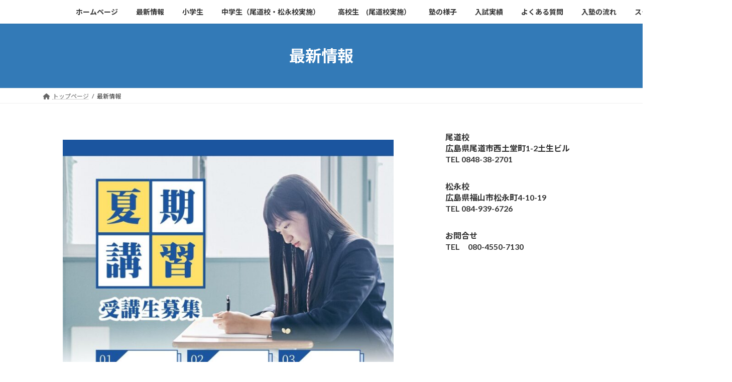

--- FILE ---
content_type: text/html; charset=UTF-8
request_url: http://esgakushujuku.com/%E6%9C%80%E6%96%B0%E6%83%85%E5%A0%B1/
body_size: 23515
content:
<!DOCTYPE html>
<html lang="ja">
<head>
<meta charset="utf-8">
<meta http-equiv="X-UA-Compatible" content="IE=edge">
<meta name="viewport" content="width=device-width, initial-scale=1">

<title>最新情報 | ES学習塾　尾道・松永の学習塾です。</title>
<meta name='robots' content='max-image-preview:large' />
<link rel="alternate" type="application/rss+xml" title="ES学習塾　尾道・松永の学習塾です。 &raquo; フィード" href="http://esgakushujuku.com/feed/" />
<link rel="alternate" type="application/rss+xml" title="ES学習塾　尾道・松永の学習塾です。 &raquo; コメントフィード" href="http://esgakushujuku.com/comments/feed/" />
<link rel="alternate" title="oEmbed (JSON)" type="application/json+oembed" href="http://esgakushujuku.com/wp-json/oembed/1.0/embed?url=http%3A%2F%2Fesgakushujuku.com%2F%25e6%259c%2580%25e6%2596%25b0%25e6%2583%2585%25e5%25a0%25b1%2F" />
<link rel="alternate" title="oEmbed (XML)" type="text/xml+oembed" href="http://esgakushujuku.com/wp-json/oembed/1.0/embed?url=http%3A%2F%2Fesgakushujuku.com%2F%25e6%259c%2580%25e6%2596%25b0%25e6%2583%2585%25e5%25a0%25b1%2F&#038;format=xml" />
<meta name="description" content="25小学予定ダウンロード25夏尾道中進行表ダウンロード25夏松永中進行表ダウンロード高校25夏案内尾道ダウンロード2025.3月　春期講習会　受講生募集中小中学生スケジュール　　（高校生は、直接お問い合わせください。）2025.1月　新学年でスタートダッシュ！友人紹介キャンペーン！2024.12◆冬期講習会　受講者募集◆2024.7" /><style id='wp-img-auto-sizes-contain-inline-css' type='text/css'>
img:is([sizes=auto i],[sizes^="auto," i]){contain-intrinsic-size:3000px 1500px}
/*# sourceURL=wp-img-auto-sizes-contain-inline-css */
</style>
<link rel='stylesheet' id='vkExUnit_common_style-css' href='http://esgakushujuku.com/wp-content/plugins/vk-all-in-one-expansion-unit/assets/css/vkExUnit_style.css?ver=9.86.1.0' type='text/css' media='all' />
<style id='vkExUnit_common_style-inline-css' type='text/css'>
:root {--ver_page_top_button_url:url(http://esgakushujuku.com/wp-content/plugins/vk-all-in-one-expansion-unit/assets/images/to-top-btn-icon.svg);}@font-face {font-weight: normal;font-style: normal;font-family: "vk_sns";src: url("http://esgakushujuku.com/wp-content/plugins/vk-all-in-one-expansion-unit/inc/sns/icons/fonts/vk_sns.eot?-bq20cj");src: url("http://esgakushujuku.com/wp-content/plugins/vk-all-in-one-expansion-unit/inc/sns/icons/fonts/vk_sns.eot?#iefix-bq20cj") format("embedded-opentype"),url("http://esgakushujuku.com/wp-content/plugins/vk-all-in-one-expansion-unit/inc/sns/icons/fonts/vk_sns.woff?-bq20cj") format("woff"),url("http://esgakushujuku.com/wp-content/plugins/vk-all-in-one-expansion-unit/inc/sns/icons/fonts/vk_sns.ttf?-bq20cj") format("truetype"),url("http://esgakushujuku.com/wp-content/plugins/vk-all-in-one-expansion-unit/inc/sns/icons/fonts/vk_sns.svg?-bq20cj#vk_sns") format("svg");}
/*# sourceURL=vkExUnit_common_style-inline-css */
</style>
<style id='wp-emoji-styles-inline-css' type='text/css'>

	img.wp-smiley, img.emoji {
		display: inline !important;
		border: none !important;
		box-shadow: none !important;
		height: 1em !important;
		width: 1em !important;
		margin: 0 0.07em !important;
		vertical-align: -0.1em !important;
		background: none !important;
		padding: 0 !important;
	}
/*# sourceURL=wp-emoji-styles-inline-css */
</style>
<style id='wp-block-library-inline-css' type='text/css'>
:root{--wp-block-synced-color:#7a00df;--wp-block-synced-color--rgb:122,0,223;--wp-bound-block-color:var(--wp-block-synced-color);--wp-editor-canvas-background:#ddd;--wp-admin-theme-color:#007cba;--wp-admin-theme-color--rgb:0,124,186;--wp-admin-theme-color-darker-10:#006ba1;--wp-admin-theme-color-darker-10--rgb:0,107,160.5;--wp-admin-theme-color-darker-20:#005a87;--wp-admin-theme-color-darker-20--rgb:0,90,135;--wp-admin-border-width-focus:2px}@media (min-resolution:192dpi){:root{--wp-admin-border-width-focus:1.5px}}.wp-element-button{cursor:pointer}:root .has-very-light-gray-background-color{background-color:#eee}:root .has-very-dark-gray-background-color{background-color:#313131}:root .has-very-light-gray-color{color:#eee}:root .has-very-dark-gray-color{color:#313131}:root .has-vivid-green-cyan-to-vivid-cyan-blue-gradient-background{background:linear-gradient(135deg,#00d084,#0693e3)}:root .has-purple-crush-gradient-background{background:linear-gradient(135deg,#34e2e4,#4721fb 50%,#ab1dfe)}:root .has-hazy-dawn-gradient-background{background:linear-gradient(135deg,#faaca8,#dad0ec)}:root .has-subdued-olive-gradient-background{background:linear-gradient(135deg,#fafae1,#67a671)}:root .has-atomic-cream-gradient-background{background:linear-gradient(135deg,#fdd79a,#004a59)}:root .has-nightshade-gradient-background{background:linear-gradient(135deg,#330968,#31cdcf)}:root .has-midnight-gradient-background{background:linear-gradient(135deg,#020381,#2874fc)}:root{--wp--preset--font-size--normal:16px;--wp--preset--font-size--huge:42px}.has-regular-font-size{font-size:1em}.has-larger-font-size{font-size:2.625em}.has-normal-font-size{font-size:var(--wp--preset--font-size--normal)}.has-huge-font-size{font-size:var(--wp--preset--font-size--huge)}.has-text-align-center{text-align:center}.has-text-align-left{text-align:left}.has-text-align-right{text-align:right}.has-fit-text{white-space:nowrap!important}#end-resizable-editor-section{display:none}.aligncenter{clear:both}.items-justified-left{justify-content:flex-start}.items-justified-center{justify-content:center}.items-justified-right{justify-content:flex-end}.items-justified-space-between{justify-content:space-between}.screen-reader-text{border:0;clip-path:inset(50%);height:1px;margin:-1px;overflow:hidden;padding:0;position:absolute;width:1px;word-wrap:normal!important}.screen-reader-text:focus{background-color:#ddd;clip-path:none;color:#444;display:block;font-size:1em;height:auto;left:5px;line-height:normal;padding:15px 23px 14px;text-decoration:none;top:5px;width:auto;z-index:100000}html :where(.has-border-color){border-style:solid}html :where([style*=border-top-color]){border-top-style:solid}html :where([style*=border-right-color]){border-right-style:solid}html :where([style*=border-bottom-color]){border-bottom-style:solid}html :where([style*=border-left-color]){border-left-style:solid}html :where([style*=border-width]){border-style:solid}html :where([style*=border-top-width]){border-top-style:solid}html :where([style*=border-right-width]){border-right-style:solid}html :where([style*=border-bottom-width]){border-bottom-style:solid}html :where([style*=border-left-width]){border-left-style:solid}html :where(img[class*=wp-image-]){height:auto;max-width:100%}:where(figure){margin:0 0 1em}html :where(.is-position-sticky){--wp-admin--admin-bar--position-offset:var(--wp-admin--admin-bar--height,0px)}@media screen and (max-width:600px){html :where(.is-position-sticky){--wp-admin--admin-bar--position-offset:0px}}
.vk-cols--reverse{flex-direction:row-reverse}.vk-cols--hasbtn{margin-bottom:0}.vk-cols--hasbtn>.row>.vk_gridColumn_item,.vk-cols--hasbtn>.wp-block-column{position:relative;padding-bottom:3em}.vk-cols--hasbtn>.row>.vk_gridColumn_item>.wp-block-buttons,.vk-cols--hasbtn>.row>.vk_gridColumn_item>.vk_button,.vk-cols--hasbtn>.wp-block-column>.wp-block-buttons,.vk-cols--hasbtn>.wp-block-column>.vk_button{position:absolute;bottom:0;width:100%}.vk-cols--fit.wp-block-columns{gap:0}.vk-cols--fit.wp-block-columns,.vk-cols--fit.wp-block-columns:not(.is-not-stacked-on-mobile){margin-top:0;margin-bottom:0;justify-content:space-between}.vk-cols--fit.wp-block-columns>.wp-block-column *:last-child,.vk-cols--fit.wp-block-columns:not(.is-not-stacked-on-mobile)>.wp-block-column *:last-child{margin-bottom:0}.vk-cols--fit.wp-block-columns>.wp-block-column>.wp-block-cover,.vk-cols--fit.wp-block-columns:not(.is-not-stacked-on-mobile)>.wp-block-column>.wp-block-cover{margin-top:0}.vk-cols--fit.wp-block-columns.has-background,.vk-cols--fit.wp-block-columns:not(.is-not-stacked-on-mobile).has-background{padding:0}@media(max-width: 599px){.vk-cols--fit.wp-block-columns:not(.has-background)>.wp-block-column:not(.has-background),.vk-cols--fit.wp-block-columns:not(.is-not-stacked-on-mobile):not(.has-background)>.wp-block-column:not(.has-background){padding-left:0 !important;padding-right:0 !important}}@media(min-width: 782px){.vk-cols--fit.wp-block-columns .block-editor-block-list__block.wp-block-column:not(:first-child),.vk-cols--fit.wp-block-columns>.wp-block-column:not(:first-child),.vk-cols--fit.wp-block-columns:not(.is-not-stacked-on-mobile) .block-editor-block-list__block.wp-block-column:not(:first-child),.vk-cols--fit.wp-block-columns:not(.is-not-stacked-on-mobile)>.wp-block-column:not(:first-child){margin-left:0}}@media(min-width: 600px)and (max-width: 781px){.vk-cols--fit.wp-block-columns .wp-block-column:nth-child(2n),.vk-cols--fit.wp-block-columns:not(.is-not-stacked-on-mobile) .wp-block-column:nth-child(2n){margin-left:0}.vk-cols--fit.wp-block-columns .wp-block-column:not(:only-child),.vk-cols--fit.wp-block-columns:not(.is-not-stacked-on-mobile) .wp-block-column:not(:only-child){flex-basis:50% !important}}.vk-cols--fit--gap1.wp-block-columns{gap:1px}@media(min-width: 600px)and (max-width: 781px){.vk-cols--fit--gap1.wp-block-columns .wp-block-column:not(:only-child){flex-basis:calc(50% - 1px) !important}}.vk-cols--fit.vk-cols--grid>.block-editor-block-list__block,.vk-cols--fit.vk-cols--grid>.wp-block-column,.vk-cols--fit.vk-cols--grid:not(.is-not-stacked-on-mobile)>.block-editor-block-list__block,.vk-cols--fit.vk-cols--grid:not(.is-not-stacked-on-mobile)>.wp-block-column{flex-basis:50%;box-sizing:border-box}@media(max-width: 599px){.vk-cols--fit.vk-cols--grid.vk-cols--grid--alignfull>.wp-block-column:nth-child(2)>.wp-block-cover,.vk-cols--fit.vk-cols--grid:not(.is-not-stacked-on-mobile).vk-cols--grid--alignfull>.wp-block-column:nth-child(2)>.wp-block-cover{width:100vw;margin-right:calc((100% - 100vw)/2);margin-left:calc((100% - 100vw)/2)}}@media(min-width: 600px){.vk-cols--fit.vk-cols--grid.vk-cols--grid--alignfull>.wp-block-column:nth-child(2)>.wp-block-cover,.vk-cols--fit.vk-cols--grid:not(.is-not-stacked-on-mobile).vk-cols--grid--alignfull>.wp-block-column:nth-child(2)>.wp-block-cover{margin-right:calc(100% - 50vw);width:50vw}}@media(min-width: 600px){.vk-cols--fit.vk-cols--grid.vk-cols--grid--alignfull.vk-cols--reverse>.wp-block-column,.vk-cols--fit.vk-cols--grid:not(.is-not-stacked-on-mobile).vk-cols--grid--alignfull.vk-cols--reverse>.wp-block-column{margin-left:0;margin-right:0}.vk-cols--fit.vk-cols--grid.vk-cols--grid--alignfull.vk-cols--reverse>.wp-block-column:nth-child(2)>.wp-block-cover,.vk-cols--fit.vk-cols--grid:not(.is-not-stacked-on-mobile).vk-cols--grid--alignfull.vk-cols--reverse>.wp-block-column:nth-child(2)>.wp-block-cover{margin-left:calc(100% - 50vw)}}.vk-cols--menu h2,.vk-cols--menu h3,.vk-cols--menu h4,.vk-cols--menu h5{margin-bottom:.2em;text-shadow:#000 0 0 10px}.vk-cols--menu h2:first-child,.vk-cols--menu h3:first-child,.vk-cols--menu h4:first-child,.vk-cols--menu h5:first-child{margin-top:0}.vk-cols--menu p{margin-bottom:1rem;text-shadow:#000 0 0 10px}.vk-cols--menu .wp-block-cover__inner-container:last-child{margin-bottom:0}.vk-cols--fitbnrs .wp-block-column .wp-block-cover:hover img{filter:unset}.vk-cols--fitbnrs .wp-block-column .wp-block-cover:hover{background-color:unset}.vk-cols--fitbnrs .wp-block-column .wp-block-cover:hover .wp-block-cover__image-background{filter:unset !important}.vk-cols--fitbnrs .wp-block-cover__inner-container{position:absolute;height:100%;width:100%}.vk-cols--fitbnrs .vk_button{height:100%;margin:0}.vk-cols--fitbnrs .vk_button .vk_button_btn,.vk-cols--fitbnrs .vk_button .btn{height:100%;width:100%;border:none;box-shadow:none;background-color:unset !important;transition:unset}.vk-cols--fitbnrs .vk_button .vk_button_btn:hover,.vk-cols--fitbnrs .vk_button .btn:hover{transition:unset}.vk-cols--fitbnrs .vk_button .vk_button_btn:after,.vk-cols--fitbnrs .vk_button .btn:after{border:none}.vk-cols--fitbnrs .vk_button .vk_button_link_txt{width:100%;position:absolute;top:50%;left:50%;transform:translateY(-50%) translateX(-50%);font-size:2rem;text-shadow:#000 0 0 10px}.vk-cols--fitbnrs .vk_button .vk_button_link_subCaption{width:100%;position:absolute;top:calc(50% + 2.2em);left:50%;transform:translateY(-50%) translateX(-50%);text-shadow:#000 0 0 10px}@media(min-width: 992px){.vk-cols--media.wp-block-columns{gap:3rem}}.vk-fit-map figure{margin-bottom:0}.vk-fit-map iframe{position:relative;margin-bottom:0;display:block;max-height:400px;width:100vw}.vk-fit-map:is(.alignfull,.alignwide) div{max-width:100%}.vk-table--th--width25 :where(tr>*:first-child){width:25%}.vk-table--th--width30 :where(tr>*:first-child){width:30%}.vk-table--th--width35 :where(tr>*:first-child){width:35%}.vk-table--th--width40 :where(tr>*:first-child){width:40%}.vk-table--th--bg-bright :where(tr>*:first-child){background-color:var(--wp--preset--color--bg-secondary, rgba(0, 0, 0, 0.05))}@media(max-width: 599px){.vk-table--mobile-block :is(th,td){width:100%;display:block}.vk-table--mobile-block.wp-block-table table :is(th,td){border-top:none}}.vk-table--width--th25 :where(tr>*:first-child){width:25%}.vk-table--width--th30 :where(tr>*:first-child){width:30%}.vk-table--width--th35 :where(tr>*:first-child){width:35%}.vk-table--width--th40 :where(tr>*:first-child){width:40%}.no-margin{margin:0}@media(max-width: 599px){.wp-block-image.vk-aligncenter--mobile>.alignright{float:none;margin-left:auto;margin-right:auto}.vk-no-padding-horizontal--mobile{padding-left:0 !important;padding-right:0 !important}}
/* VK Color Palettes */:root{ --wp--preset--color--vk-color-primary:#337ab7}/* --vk-color-primary is deprecated. */:root{ --vk-color-primary: var(--wp--preset--color--vk-color-primary);}:root{ --wp--preset--color--vk-color-primary-dark:#286192}/* --vk-color-primary-dark is deprecated. */:root{ --vk-color-primary-dark: var(--wp--preset--color--vk-color-primary-dark);}:root{ --wp--preset--color--vk-color-primary-vivid:#3886c9}/* --vk-color-primary-vivid is deprecated. */:root{ --vk-color-primary-vivid: var(--wp--preset--color--vk-color-primary-vivid);}

/*# sourceURL=wp-block-library-inline-css */
</style><style id='wp-block-file-inline-css' type='text/css'>
.wp-block-file{box-sizing:border-box}.wp-block-file:not(.wp-element-button){font-size:.8em}.wp-block-file.aligncenter{text-align:center}.wp-block-file.alignright{text-align:right}.wp-block-file *+.wp-block-file__button{margin-left:.75em}:where(.wp-block-file){margin-bottom:1.5em}.wp-block-file__embed{margin-bottom:1em}:where(.wp-block-file__button){border-radius:2em;display:inline-block;padding:.5em 1em}:where(.wp-block-file__button):where(a):active,:where(.wp-block-file__button):where(a):focus,:where(.wp-block-file__button):where(a):hover,:where(.wp-block-file__button):where(a):visited{box-shadow:none;color:#fff;opacity:.85;text-decoration:none}
/*# sourceURL=http://esgakushujuku.com/wp-includes/blocks/file/style.min.css */
</style>
<style id='wp-block-gallery-inline-css' type='text/css'>
.blocks-gallery-grid:not(.has-nested-images),.wp-block-gallery:not(.has-nested-images){display:flex;flex-wrap:wrap;list-style-type:none;margin:0;padding:0}.blocks-gallery-grid:not(.has-nested-images) .blocks-gallery-image,.blocks-gallery-grid:not(.has-nested-images) .blocks-gallery-item,.wp-block-gallery:not(.has-nested-images) .blocks-gallery-image,.wp-block-gallery:not(.has-nested-images) .blocks-gallery-item{display:flex;flex-direction:column;flex-grow:1;justify-content:center;margin:0 1em 1em 0;position:relative;width:calc(50% - 1em)}.blocks-gallery-grid:not(.has-nested-images) .blocks-gallery-image:nth-of-type(2n),.blocks-gallery-grid:not(.has-nested-images) .blocks-gallery-item:nth-of-type(2n),.wp-block-gallery:not(.has-nested-images) .blocks-gallery-image:nth-of-type(2n),.wp-block-gallery:not(.has-nested-images) .blocks-gallery-item:nth-of-type(2n){margin-right:0}.blocks-gallery-grid:not(.has-nested-images) .blocks-gallery-image figure,.blocks-gallery-grid:not(.has-nested-images) .blocks-gallery-item figure,.wp-block-gallery:not(.has-nested-images) .blocks-gallery-image figure,.wp-block-gallery:not(.has-nested-images) .blocks-gallery-item figure{align-items:flex-end;display:flex;height:100%;justify-content:flex-start;margin:0}.blocks-gallery-grid:not(.has-nested-images) .blocks-gallery-image img,.blocks-gallery-grid:not(.has-nested-images) .blocks-gallery-item img,.wp-block-gallery:not(.has-nested-images) .blocks-gallery-image img,.wp-block-gallery:not(.has-nested-images) .blocks-gallery-item img{display:block;height:auto;max-width:100%;width:auto}.blocks-gallery-grid:not(.has-nested-images) .blocks-gallery-image figcaption,.blocks-gallery-grid:not(.has-nested-images) .blocks-gallery-item figcaption,.wp-block-gallery:not(.has-nested-images) .blocks-gallery-image figcaption,.wp-block-gallery:not(.has-nested-images) .blocks-gallery-item figcaption{background:linear-gradient(0deg,#000000b3,#0000004d 70%,#0000);bottom:0;box-sizing:border-box;color:#fff;font-size:.8em;margin:0;max-height:100%;overflow:auto;padding:3em .77em .7em;position:absolute;text-align:center;width:100%;z-index:2}.blocks-gallery-grid:not(.has-nested-images) .blocks-gallery-image figcaption img,.blocks-gallery-grid:not(.has-nested-images) .blocks-gallery-item figcaption img,.wp-block-gallery:not(.has-nested-images) .blocks-gallery-image figcaption img,.wp-block-gallery:not(.has-nested-images) .blocks-gallery-item figcaption img{display:inline}.blocks-gallery-grid:not(.has-nested-images) figcaption,.wp-block-gallery:not(.has-nested-images) figcaption{flex-grow:1}.blocks-gallery-grid:not(.has-nested-images).is-cropped .blocks-gallery-image a,.blocks-gallery-grid:not(.has-nested-images).is-cropped .blocks-gallery-image img,.blocks-gallery-grid:not(.has-nested-images).is-cropped .blocks-gallery-item a,.blocks-gallery-grid:not(.has-nested-images).is-cropped .blocks-gallery-item img,.wp-block-gallery:not(.has-nested-images).is-cropped .blocks-gallery-image a,.wp-block-gallery:not(.has-nested-images).is-cropped .blocks-gallery-image img,.wp-block-gallery:not(.has-nested-images).is-cropped .blocks-gallery-item a,.wp-block-gallery:not(.has-nested-images).is-cropped .blocks-gallery-item img{flex:1;height:100%;object-fit:cover;width:100%}.blocks-gallery-grid:not(.has-nested-images).columns-1 .blocks-gallery-image,.blocks-gallery-grid:not(.has-nested-images).columns-1 .blocks-gallery-item,.wp-block-gallery:not(.has-nested-images).columns-1 .blocks-gallery-image,.wp-block-gallery:not(.has-nested-images).columns-1 .blocks-gallery-item{margin-right:0;width:100%}@media (min-width:600px){.blocks-gallery-grid:not(.has-nested-images).columns-3 .blocks-gallery-image,.blocks-gallery-grid:not(.has-nested-images).columns-3 .blocks-gallery-item,.wp-block-gallery:not(.has-nested-images).columns-3 .blocks-gallery-image,.wp-block-gallery:not(.has-nested-images).columns-3 .blocks-gallery-item{margin-right:1em;width:calc(33.33333% - .66667em)}.blocks-gallery-grid:not(.has-nested-images).columns-4 .blocks-gallery-image,.blocks-gallery-grid:not(.has-nested-images).columns-4 .blocks-gallery-item,.wp-block-gallery:not(.has-nested-images).columns-4 .blocks-gallery-image,.wp-block-gallery:not(.has-nested-images).columns-4 .blocks-gallery-item{margin-right:1em;width:calc(25% - .75em)}.blocks-gallery-grid:not(.has-nested-images).columns-5 .blocks-gallery-image,.blocks-gallery-grid:not(.has-nested-images).columns-5 .blocks-gallery-item,.wp-block-gallery:not(.has-nested-images).columns-5 .blocks-gallery-image,.wp-block-gallery:not(.has-nested-images).columns-5 .blocks-gallery-item{margin-right:1em;width:calc(20% - .8em)}.blocks-gallery-grid:not(.has-nested-images).columns-6 .blocks-gallery-image,.blocks-gallery-grid:not(.has-nested-images).columns-6 .blocks-gallery-item,.wp-block-gallery:not(.has-nested-images).columns-6 .blocks-gallery-image,.wp-block-gallery:not(.has-nested-images).columns-6 .blocks-gallery-item{margin-right:1em;width:calc(16.66667% - .83333em)}.blocks-gallery-grid:not(.has-nested-images).columns-7 .blocks-gallery-image,.blocks-gallery-grid:not(.has-nested-images).columns-7 .blocks-gallery-item,.wp-block-gallery:not(.has-nested-images).columns-7 .blocks-gallery-image,.wp-block-gallery:not(.has-nested-images).columns-7 .blocks-gallery-item{margin-right:1em;width:calc(14.28571% - .85714em)}.blocks-gallery-grid:not(.has-nested-images).columns-8 .blocks-gallery-image,.blocks-gallery-grid:not(.has-nested-images).columns-8 .blocks-gallery-item,.wp-block-gallery:not(.has-nested-images).columns-8 .blocks-gallery-image,.wp-block-gallery:not(.has-nested-images).columns-8 .blocks-gallery-item{margin-right:1em;width:calc(12.5% - .875em)}.blocks-gallery-grid:not(.has-nested-images).columns-1 .blocks-gallery-image:nth-of-type(1n),.blocks-gallery-grid:not(.has-nested-images).columns-1 .blocks-gallery-item:nth-of-type(1n),.blocks-gallery-grid:not(.has-nested-images).columns-2 .blocks-gallery-image:nth-of-type(2n),.blocks-gallery-grid:not(.has-nested-images).columns-2 .blocks-gallery-item:nth-of-type(2n),.blocks-gallery-grid:not(.has-nested-images).columns-3 .blocks-gallery-image:nth-of-type(3n),.blocks-gallery-grid:not(.has-nested-images).columns-3 .blocks-gallery-item:nth-of-type(3n),.blocks-gallery-grid:not(.has-nested-images).columns-4 .blocks-gallery-image:nth-of-type(4n),.blocks-gallery-grid:not(.has-nested-images).columns-4 .blocks-gallery-item:nth-of-type(4n),.blocks-gallery-grid:not(.has-nested-images).columns-5 .blocks-gallery-image:nth-of-type(5n),.blocks-gallery-grid:not(.has-nested-images).columns-5 .blocks-gallery-item:nth-of-type(5n),.blocks-gallery-grid:not(.has-nested-images).columns-6 .blocks-gallery-image:nth-of-type(6n),.blocks-gallery-grid:not(.has-nested-images).columns-6 .blocks-gallery-item:nth-of-type(6n),.blocks-gallery-grid:not(.has-nested-images).columns-7 .blocks-gallery-image:nth-of-type(7n),.blocks-gallery-grid:not(.has-nested-images).columns-7 .blocks-gallery-item:nth-of-type(7n),.blocks-gallery-grid:not(.has-nested-images).columns-8 .blocks-gallery-image:nth-of-type(8n),.blocks-gallery-grid:not(.has-nested-images).columns-8 .blocks-gallery-item:nth-of-type(8n),.wp-block-gallery:not(.has-nested-images).columns-1 .blocks-gallery-image:nth-of-type(1n),.wp-block-gallery:not(.has-nested-images).columns-1 .blocks-gallery-item:nth-of-type(1n),.wp-block-gallery:not(.has-nested-images).columns-2 .blocks-gallery-image:nth-of-type(2n),.wp-block-gallery:not(.has-nested-images).columns-2 .blocks-gallery-item:nth-of-type(2n),.wp-block-gallery:not(.has-nested-images).columns-3 .blocks-gallery-image:nth-of-type(3n),.wp-block-gallery:not(.has-nested-images).columns-3 .blocks-gallery-item:nth-of-type(3n),.wp-block-gallery:not(.has-nested-images).columns-4 .blocks-gallery-image:nth-of-type(4n),.wp-block-gallery:not(.has-nested-images).columns-4 .blocks-gallery-item:nth-of-type(4n),.wp-block-gallery:not(.has-nested-images).columns-5 .blocks-gallery-image:nth-of-type(5n),.wp-block-gallery:not(.has-nested-images).columns-5 .blocks-gallery-item:nth-of-type(5n),.wp-block-gallery:not(.has-nested-images).columns-6 .blocks-gallery-image:nth-of-type(6n),.wp-block-gallery:not(.has-nested-images).columns-6 .blocks-gallery-item:nth-of-type(6n),.wp-block-gallery:not(.has-nested-images).columns-7 .blocks-gallery-image:nth-of-type(7n),.wp-block-gallery:not(.has-nested-images).columns-7 .blocks-gallery-item:nth-of-type(7n),.wp-block-gallery:not(.has-nested-images).columns-8 .blocks-gallery-image:nth-of-type(8n),.wp-block-gallery:not(.has-nested-images).columns-8 .blocks-gallery-item:nth-of-type(8n){margin-right:0}}.blocks-gallery-grid:not(.has-nested-images) .blocks-gallery-image:last-child,.blocks-gallery-grid:not(.has-nested-images) .blocks-gallery-item:last-child,.wp-block-gallery:not(.has-nested-images) .blocks-gallery-image:last-child,.wp-block-gallery:not(.has-nested-images) .blocks-gallery-item:last-child{margin-right:0}.blocks-gallery-grid:not(.has-nested-images).alignleft,.blocks-gallery-grid:not(.has-nested-images).alignright,.wp-block-gallery:not(.has-nested-images).alignleft,.wp-block-gallery:not(.has-nested-images).alignright{max-width:420px;width:100%}.blocks-gallery-grid:not(.has-nested-images).aligncenter .blocks-gallery-item figure,.wp-block-gallery:not(.has-nested-images).aligncenter .blocks-gallery-item figure{justify-content:center}.wp-block-gallery:not(.is-cropped) .blocks-gallery-item{align-self:flex-start}figure.wp-block-gallery.has-nested-images{align-items:normal}.wp-block-gallery.has-nested-images figure.wp-block-image:not(#individual-image){margin:0;width:calc(50% - var(--wp--style--unstable-gallery-gap, 16px)/2)}.wp-block-gallery.has-nested-images figure.wp-block-image{box-sizing:border-box;display:flex;flex-direction:column;flex-grow:1;justify-content:center;max-width:100%;position:relative}.wp-block-gallery.has-nested-images figure.wp-block-image>a,.wp-block-gallery.has-nested-images figure.wp-block-image>div{flex-direction:column;flex-grow:1;margin:0}.wp-block-gallery.has-nested-images figure.wp-block-image img{display:block;height:auto;max-width:100%!important;width:auto}.wp-block-gallery.has-nested-images figure.wp-block-image figcaption,.wp-block-gallery.has-nested-images figure.wp-block-image:has(figcaption):before{bottom:0;left:0;max-height:100%;position:absolute;right:0}.wp-block-gallery.has-nested-images figure.wp-block-image:has(figcaption):before{backdrop-filter:blur(3px);content:"";height:100%;-webkit-mask-image:linear-gradient(0deg,#000 20%,#0000);mask-image:linear-gradient(0deg,#000 20%,#0000);max-height:40%;pointer-events:none}.wp-block-gallery.has-nested-images figure.wp-block-image figcaption{box-sizing:border-box;color:#fff;font-size:13px;margin:0;overflow:auto;padding:1em;text-align:center;text-shadow:0 0 1.5px #000}.wp-block-gallery.has-nested-images figure.wp-block-image figcaption::-webkit-scrollbar{height:12px;width:12px}.wp-block-gallery.has-nested-images figure.wp-block-image figcaption::-webkit-scrollbar-track{background-color:initial}.wp-block-gallery.has-nested-images figure.wp-block-image figcaption::-webkit-scrollbar-thumb{background-clip:padding-box;background-color:initial;border:3px solid #0000;border-radius:8px}.wp-block-gallery.has-nested-images figure.wp-block-image figcaption:focus-within::-webkit-scrollbar-thumb,.wp-block-gallery.has-nested-images figure.wp-block-image figcaption:focus::-webkit-scrollbar-thumb,.wp-block-gallery.has-nested-images figure.wp-block-image figcaption:hover::-webkit-scrollbar-thumb{background-color:#fffc}.wp-block-gallery.has-nested-images figure.wp-block-image figcaption{scrollbar-color:#0000 #0000;scrollbar-gutter:stable both-edges;scrollbar-width:thin}.wp-block-gallery.has-nested-images figure.wp-block-image figcaption:focus,.wp-block-gallery.has-nested-images figure.wp-block-image figcaption:focus-within,.wp-block-gallery.has-nested-images figure.wp-block-image figcaption:hover{scrollbar-color:#fffc #0000}.wp-block-gallery.has-nested-images figure.wp-block-image figcaption{will-change:transform}@media (hover:none){.wp-block-gallery.has-nested-images figure.wp-block-image figcaption{scrollbar-color:#fffc #0000}}.wp-block-gallery.has-nested-images figure.wp-block-image figcaption{background:linear-gradient(0deg,#0006,#0000)}.wp-block-gallery.has-nested-images figure.wp-block-image figcaption img{display:inline}.wp-block-gallery.has-nested-images figure.wp-block-image figcaption a{color:inherit}.wp-block-gallery.has-nested-images figure.wp-block-image.has-custom-border img{box-sizing:border-box}.wp-block-gallery.has-nested-images figure.wp-block-image.has-custom-border>a,.wp-block-gallery.has-nested-images figure.wp-block-image.has-custom-border>div,.wp-block-gallery.has-nested-images figure.wp-block-image.is-style-rounded>a,.wp-block-gallery.has-nested-images figure.wp-block-image.is-style-rounded>div{flex:1 1 auto}.wp-block-gallery.has-nested-images figure.wp-block-image.has-custom-border figcaption,.wp-block-gallery.has-nested-images figure.wp-block-image.is-style-rounded figcaption{background:none;color:inherit;flex:initial;margin:0;padding:10px 10px 9px;position:relative;text-shadow:none}.wp-block-gallery.has-nested-images figure.wp-block-image.has-custom-border:before,.wp-block-gallery.has-nested-images figure.wp-block-image.is-style-rounded:before{content:none}.wp-block-gallery.has-nested-images figcaption{flex-basis:100%;flex-grow:1;text-align:center}.wp-block-gallery.has-nested-images:not(.is-cropped) figure.wp-block-image:not(#individual-image){margin-bottom:auto;margin-top:0}.wp-block-gallery.has-nested-images.is-cropped figure.wp-block-image:not(#individual-image){align-self:inherit}.wp-block-gallery.has-nested-images.is-cropped figure.wp-block-image:not(#individual-image)>a,.wp-block-gallery.has-nested-images.is-cropped figure.wp-block-image:not(#individual-image)>div:not(.components-drop-zone){display:flex}.wp-block-gallery.has-nested-images.is-cropped figure.wp-block-image:not(#individual-image) a,.wp-block-gallery.has-nested-images.is-cropped figure.wp-block-image:not(#individual-image) img{flex:1 0 0%;height:100%;object-fit:cover;width:100%}.wp-block-gallery.has-nested-images.columns-1 figure.wp-block-image:not(#individual-image){width:100%}@media (min-width:600px){.wp-block-gallery.has-nested-images.columns-3 figure.wp-block-image:not(#individual-image){width:calc(33.33333% - var(--wp--style--unstable-gallery-gap, 16px)*.66667)}.wp-block-gallery.has-nested-images.columns-4 figure.wp-block-image:not(#individual-image){width:calc(25% - var(--wp--style--unstable-gallery-gap, 16px)*.75)}.wp-block-gallery.has-nested-images.columns-5 figure.wp-block-image:not(#individual-image){width:calc(20% - var(--wp--style--unstable-gallery-gap, 16px)*.8)}.wp-block-gallery.has-nested-images.columns-6 figure.wp-block-image:not(#individual-image){width:calc(16.66667% - var(--wp--style--unstable-gallery-gap, 16px)*.83333)}.wp-block-gallery.has-nested-images.columns-7 figure.wp-block-image:not(#individual-image){width:calc(14.28571% - var(--wp--style--unstable-gallery-gap, 16px)*.85714)}.wp-block-gallery.has-nested-images.columns-8 figure.wp-block-image:not(#individual-image){width:calc(12.5% - var(--wp--style--unstable-gallery-gap, 16px)*.875)}.wp-block-gallery.has-nested-images.columns-default figure.wp-block-image:not(#individual-image){width:calc(33.33% - var(--wp--style--unstable-gallery-gap, 16px)*.66667)}.wp-block-gallery.has-nested-images.columns-default figure.wp-block-image:not(#individual-image):first-child:nth-last-child(2),.wp-block-gallery.has-nested-images.columns-default figure.wp-block-image:not(#individual-image):first-child:nth-last-child(2)~figure.wp-block-image:not(#individual-image){width:calc(50% - var(--wp--style--unstable-gallery-gap, 16px)*.5)}.wp-block-gallery.has-nested-images.columns-default figure.wp-block-image:not(#individual-image):first-child:last-child{width:100%}}.wp-block-gallery.has-nested-images.alignleft,.wp-block-gallery.has-nested-images.alignright{max-width:420px;width:100%}.wp-block-gallery.has-nested-images.aligncenter{justify-content:center}
/*# sourceURL=http://esgakushujuku.com/wp-includes/blocks/gallery/style.min.css */
</style>
<style id='wp-block-heading-inline-css' type='text/css'>
h1:where(.wp-block-heading).has-background,h2:where(.wp-block-heading).has-background,h3:where(.wp-block-heading).has-background,h4:where(.wp-block-heading).has-background,h5:where(.wp-block-heading).has-background,h6:where(.wp-block-heading).has-background{padding:1.25em 2.375em}h1.has-text-align-left[style*=writing-mode]:where([style*=vertical-lr]),h1.has-text-align-right[style*=writing-mode]:where([style*=vertical-rl]),h2.has-text-align-left[style*=writing-mode]:where([style*=vertical-lr]),h2.has-text-align-right[style*=writing-mode]:where([style*=vertical-rl]),h3.has-text-align-left[style*=writing-mode]:where([style*=vertical-lr]),h3.has-text-align-right[style*=writing-mode]:where([style*=vertical-rl]),h4.has-text-align-left[style*=writing-mode]:where([style*=vertical-lr]),h4.has-text-align-right[style*=writing-mode]:where([style*=vertical-rl]),h5.has-text-align-left[style*=writing-mode]:where([style*=vertical-lr]),h5.has-text-align-right[style*=writing-mode]:where([style*=vertical-rl]),h6.has-text-align-left[style*=writing-mode]:where([style*=vertical-lr]),h6.has-text-align-right[style*=writing-mode]:where([style*=vertical-rl]){rotate:180deg}
/*# sourceURL=http://esgakushujuku.com/wp-includes/blocks/heading/style.min.css */
</style>
<style id='wp-block-image-inline-css' type='text/css'>
.wp-block-image>a,.wp-block-image>figure>a{display:inline-block}.wp-block-image img{box-sizing:border-box;height:auto;max-width:100%;vertical-align:bottom}@media not (prefers-reduced-motion){.wp-block-image img.hide{visibility:hidden}.wp-block-image img.show{animation:show-content-image .4s}}.wp-block-image[style*=border-radius] img,.wp-block-image[style*=border-radius]>a{border-radius:inherit}.wp-block-image.has-custom-border img{box-sizing:border-box}.wp-block-image.aligncenter{text-align:center}.wp-block-image.alignfull>a,.wp-block-image.alignwide>a{width:100%}.wp-block-image.alignfull img,.wp-block-image.alignwide img{height:auto;width:100%}.wp-block-image .aligncenter,.wp-block-image .alignleft,.wp-block-image .alignright,.wp-block-image.aligncenter,.wp-block-image.alignleft,.wp-block-image.alignright{display:table}.wp-block-image .aligncenter>figcaption,.wp-block-image .alignleft>figcaption,.wp-block-image .alignright>figcaption,.wp-block-image.aligncenter>figcaption,.wp-block-image.alignleft>figcaption,.wp-block-image.alignright>figcaption{caption-side:bottom;display:table-caption}.wp-block-image .alignleft{float:left;margin:.5em 1em .5em 0}.wp-block-image .alignright{float:right;margin:.5em 0 .5em 1em}.wp-block-image .aligncenter{margin-left:auto;margin-right:auto}.wp-block-image :where(figcaption){margin-bottom:1em;margin-top:.5em}.wp-block-image.is-style-circle-mask img{border-radius:9999px}@supports ((-webkit-mask-image:none) or (mask-image:none)) or (-webkit-mask-image:none){.wp-block-image.is-style-circle-mask img{border-radius:0;-webkit-mask-image:url('data:image/svg+xml;utf8,<svg viewBox="0 0 100 100" xmlns="http://www.w3.org/2000/svg"><circle cx="50" cy="50" r="50"/></svg>');mask-image:url('data:image/svg+xml;utf8,<svg viewBox="0 0 100 100" xmlns="http://www.w3.org/2000/svg"><circle cx="50" cy="50" r="50"/></svg>');mask-mode:alpha;-webkit-mask-position:center;mask-position:center;-webkit-mask-repeat:no-repeat;mask-repeat:no-repeat;-webkit-mask-size:contain;mask-size:contain}}:root :where(.wp-block-image.is-style-rounded img,.wp-block-image .is-style-rounded img){border-radius:9999px}.wp-block-image figure{margin:0}.wp-lightbox-container{display:flex;flex-direction:column;position:relative}.wp-lightbox-container img{cursor:zoom-in}.wp-lightbox-container img:hover+button{opacity:1}.wp-lightbox-container button{align-items:center;backdrop-filter:blur(16px) saturate(180%);background-color:#5a5a5a40;border:none;border-radius:4px;cursor:zoom-in;display:flex;height:20px;justify-content:center;opacity:0;padding:0;position:absolute;right:16px;text-align:center;top:16px;width:20px;z-index:100}@media not (prefers-reduced-motion){.wp-lightbox-container button{transition:opacity .2s ease}}.wp-lightbox-container button:focus-visible{outline:3px auto #5a5a5a40;outline:3px auto -webkit-focus-ring-color;outline-offset:3px}.wp-lightbox-container button:hover{cursor:pointer;opacity:1}.wp-lightbox-container button:focus{opacity:1}.wp-lightbox-container button:focus,.wp-lightbox-container button:hover,.wp-lightbox-container button:not(:hover):not(:active):not(.has-background){background-color:#5a5a5a40;border:none}.wp-lightbox-overlay{box-sizing:border-box;cursor:zoom-out;height:100vh;left:0;overflow:hidden;position:fixed;top:0;visibility:hidden;width:100%;z-index:100000}.wp-lightbox-overlay .close-button{align-items:center;cursor:pointer;display:flex;justify-content:center;min-height:40px;min-width:40px;padding:0;position:absolute;right:calc(env(safe-area-inset-right) + 16px);top:calc(env(safe-area-inset-top) + 16px);z-index:5000000}.wp-lightbox-overlay .close-button:focus,.wp-lightbox-overlay .close-button:hover,.wp-lightbox-overlay .close-button:not(:hover):not(:active):not(.has-background){background:none;border:none}.wp-lightbox-overlay .lightbox-image-container{height:var(--wp--lightbox-container-height);left:50%;overflow:hidden;position:absolute;top:50%;transform:translate(-50%,-50%);transform-origin:top left;width:var(--wp--lightbox-container-width);z-index:9999999999}.wp-lightbox-overlay .wp-block-image{align-items:center;box-sizing:border-box;display:flex;height:100%;justify-content:center;margin:0;position:relative;transform-origin:0 0;width:100%;z-index:3000000}.wp-lightbox-overlay .wp-block-image img{height:var(--wp--lightbox-image-height);min-height:var(--wp--lightbox-image-height);min-width:var(--wp--lightbox-image-width);width:var(--wp--lightbox-image-width)}.wp-lightbox-overlay .wp-block-image figcaption{display:none}.wp-lightbox-overlay button{background:none;border:none}.wp-lightbox-overlay .scrim{background-color:#fff;height:100%;opacity:.9;position:absolute;width:100%;z-index:2000000}.wp-lightbox-overlay.active{visibility:visible}@media not (prefers-reduced-motion){.wp-lightbox-overlay.active{animation:turn-on-visibility .25s both}.wp-lightbox-overlay.active img{animation:turn-on-visibility .35s both}.wp-lightbox-overlay.show-closing-animation:not(.active){animation:turn-off-visibility .35s both}.wp-lightbox-overlay.show-closing-animation:not(.active) img{animation:turn-off-visibility .25s both}.wp-lightbox-overlay.zoom.active{animation:none;opacity:1;visibility:visible}.wp-lightbox-overlay.zoom.active .lightbox-image-container{animation:lightbox-zoom-in .4s}.wp-lightbox-overlay.zoom.active .lightbox-image-container img{animation:none}.wp-lightbox-overlay.zoom.active .scrim{animation:turn-on-visibility .4s forwards}.wp-lightbox-overlay.zoom.show-closing-animation:not(.active){animation:none}.wp-lightbox-overlay.zoom.show-closing-animation:not(.active) .lightbox-image-container{animation:lightbox-zoom-out .4s}.wp-lightbox-overlay.zoom.show-closing-animation:not(.active) .lightbox-image-container img{animation:none}.wp-lightbox-overlay.zoom.show-closing-animation:not(.active) .scrim{animation:turn-off-visibility .4s forwards}}@keyframes show-content-image{0%{visibility:hidden}99%{visibility:hidden}to{visibility:visible}}@keyframes turn-on-visibility{0%{opacity:0}to{opacity:1}}@keyframes turn-off-visibility{0%{opacity:1;visibility:visible}99%{opacity:0;visibility:visible}to{opacity:0;visibility:hidden}}@keyframes lightbox-zoom-in{0%{transform:translate(calc((-100vw + var(--wp--lightbox-scrollbar-width))/2 + var(--wp--lightbox-initial-left-position)),calc(-50vh + var(--wp--lightbox-initial-top-position))) scale(var(--wp--lightbox-scale))}to{transform:translate(-50%,-50%) scale(1)}}@keyframes lightbox-zoom-out{0%{transform:translate(-50%,-50%) scale(1);visibility:visible}99%{visibility:visible}to{transform:translate(calc((-100vw + var(--wp--lightbox-scrollbar-width))/2 + var(--wp--lightbox-initial-left-position)),calc(-50vh + var(--wp--lightbox-initial-top-position))) scale(var(--wp--lightbox-scale));visibility:hidden}}
/*# sourceURL=http://esgakushujuku.com/wp-includes/blocks/image/style.min.css */
</style>
<style id='wp-block-group-inline-css' type='text/css'>
.wp-block-group{box-sizing:border-box}:where(.wp-block-group.wp-block-group-is-layout-constrained){position:relative}
/*# sourceURL=http://esgakushujuku.com/wp-includes/blocks/group/style.min.css */
</style>
<style id='wp-block-paragraph-inline-css' type='text/css'>
.is-small-text{font-size:.875em}.is-regular-text{font-size:1em}.is-large-text{font-size:2.25em}.is-larger-text{font-size:3em}.has-drop-cap:not(:focus):first-letter{float:left;font-size:8.4em;font-style:normal;font-weight:100;line-height:.68;margin:.05em .1em 0 0;text-transform:uppercase}body.rtl .has-drop-cap:not(:focus):first-letter{float:none;margin-left:.1em}p.has-drop-cap.has-background{overflow:hidden}:root :where(p.has-background){padding:1.25em 2.375em}:where(p.has-text-color:not(.has-link-color)) a{color:inherit}p.has-text-align-left[style*="writing-mode:vertical-lr"],p.has-text-align-right[style*="writing-mode:vertical-rl"]{rotate:180deg}
/*# sourceURL=http://esgakushujuku.com/wp-includes/blocks/paragraph/style.min.css */
</style>
<style id='wp-block-spacer-inline-css' type='text/css'>
.wp-block-spacer{clear:both}
/*# sourceURL=http://esgakushujuku.com/wp-includes/blocks/spacer/style.min.css */
</style>
<style id='global-styles-inline-css' type='text/css'>
:root{--wp--preset--aspect-ratio--square: 1;--wp--preset--aspect-ratio--4-3: 4/3;--wp--preset--aspect-ratio--3-4: 3/4;--wp--preset--aspect-ratio--3-2: 3/2;--wp--preset--aspect-ratio--2-3: 2/3;--wp--preset--aspect-ratio--16-9: 16/9;--wp--preset--aspect-ratio--9-16: 9/16;--wp--preset--color--black: #000000;--wp--preset--color--cyan-bluish-gray: #abb8c3;--wp--preset--color--white: #ffffff;--wp--preset--color--pale-pink: #f78da7;--wp--preset--color--vivid-red: #cf2e2e;--wp--preset--color--luminous-vivid-orange: #ff6900;--wp--preset--color--luminous-vivid-amber: #fcb900;--wp--preset--color--light-green-cyan: #7bdcb5;--wp--preset--color--vivid-green-cyan: #00d084;--wp--preset--color--pale-cyan-blue: #8ed1fc;--wp--preset--color--vivid-cyan-blue: #0693e3;--wp--preset--color--vivid-purple: #9b51e0;--wp--preset--color--vk-color-primary: #337ab7;--wp--preset--color--vk-color-primary-dark: #286192;--wp--preset--color--vk-color-primary-vivid: #3886c9;--wp--preset--gradient--vivid-cyan-blue-to-vivid-purple: linear-gradient(135deg,rgb(6,147,227) 0%,rgb(155,81,224) 100%);--wp--preset--gradient--light-green-cyan-to-vivid-green-cyan: linear-gradient(135deg,rgb(122,220,180) 0%,rgb(0,208,130) 100%);--wp--preset--gradient--luminous-vivid-amber-to-luminous-vivid-orange: linear-gradient(135deg,rgb(252,185,0) 0%,rgb(255,105,0) 100%);--wp--preset--gradient--luminous-vivid-orange-to-vivid-red: linear-gradient(135deg,rgb(255,105,0) 0%,rgb(207,46,46) 100%);--wp--preset--gradient--very-light-gray-to-cyan-bluish-gray: linear-gradient(135deg,rgb(238,238,238) 0%,rgb(169,184,195) 100%);--wp--preset--gradient--cool-to-warm-spectrum: linear-gradient(135deg,rgb(74,234,220) 0%,rgb(151,120,209) 20%,rgb(207,42,186) 40%,rgb(238,44,130) 60%,rgb(251,105,98) 80%,rgb(254,248,76) 100%);--wp--preset--gradient--blush-light-purple: linear-gradient(135deg,rgb(255,206,236) 0%,rgb(152,150,240) 100%);--wp--preset--gradient--blush-bordeaux: linear-gradient(135deg,rgb(254,205,165) 0%,rgb(254,45,45) 50%,rgb(107,0,62) 100%);--wp--preset--gradient--luminous-dusk: linear-gradient(135deg,rgb(255,203,112) 0%,rgb(199,81,192) 50%,rgb(65,88,208) 100%);--wp--preset--gradient--pale-ocean: linear-gradient(135deg,rgb(255,245,203) 0%,rgb(182,227,212) 50%,rgb(51,167,181) 100%);--wp--preset--gradient--electric-grass: linear-gradient(135deg,rgb(202,248,128) 0%,rgb(113,206,126) 100%);--wp--preset--gradient--midnight: linear-gradient(135deg,rgb(2,3,129) 0%,rgb(40,116,252) 100%);--wp--preset--gradient--vivid-green-cyan-to-vivid-cyan-blue: linear-gradient(135deg,rgba(0,208,132,1) 0%,rgba(6,147,227,1) 100%);--wp--preset--font-size--small: 13px;--wp--preset--font-size--medium: 20px;--wp--preset--font-size--large: 36px;--wp--preset--font-size--x-large: 42px;--wp--preset--font-size--regular: 16px;--wp--preset--font-size--huge: 36px;--wp--preset--spacing--20: 0.44rem;--wp--preset--spacing--30: var(--vk-margin-xs, 0.75rem);--wp--preset--spacing--40: var(--vk-margin-sm, 1.5rem);--wp--preset--spacing--50: var(--vk-margin-md, 2.4rem);--wp--preset--spacing--60: var(--vk-margin-lg, 4rem);--wp--preset--spacing--70: var(--vk-margin-xl, 6rem);--wp--preset--spacing--80: 5.06rem;--wp--preset--shadow--natural: 6px 6px 9px rgba(0, 0, 0, 0.2);--wp--preset--shadow--deep: 12px 12px 50px rgba(0, 0, 0, 0.4);--wp--preset--shadow--sharp: 6px 6px 0px rgba(0, 0, 0, 0.2);--wp--preset--shadow--outlined: 6px 6px 0px -3px rgb(255, 255, 255), 6px 6px rgb(0, 0, 0);--wp--preset--shadow--crisp: 6px 6px 0px rgb(0, 0, 0);}:root { --wp--style--global--content-size: calc( var(--vk-width-container) - var(--vk-width-container-padding) * 2 );--wp--style--global--wide-size: calc( var(--vk-width-container) - var(--vk-width-container-padding) * 2 + ( 100vw - ( var(--vk-width-container) - var(--vk-width-container-padding) * 2 ) ) / 2 ); }:where(body) { margin: 0; }.wp-site-blocks > .alignleft { float: left; margin-right: 2em; }.wp-site-blocks > .alignright { float: right; margin-left: 2em; }.wp-site-blocks > .aligncenter { justify-content: center; margin-left: auto; margin-right: auto; }:where(.wp-site-blocks) > * { margin-block-start: 24px; margin-block-end: 0; }:where(.wp-site-blocks) > :first-child { margin-block-start: 0; }:where(.wp-site-blocks) > :last-child { margin-block-end: 0; }:root { --wp--style--block-gap: 24px; }:root :where(.is-layout-flow) > :first-child{margin-block-start: 0;}:root :where(.is-layout-flow) > :last-child{margin-block-end: 0;}:root :where(.is-layout-flow) > *{margin-block-start: 24px;margin-block-end: 0;}:root :where(.is-layout-constrained) > :first-child{margin-block-start: 0;}:root :where(.is-layout-constrained) > :last-child{margin-block-end: 0;}:root :where(.is-layout-constrained) > *{margin-block-start: 24px;margin-block-end: 0;}:root :where(.is-layout-flex){gap: 24px;}:root :where(.is-layout-grid){gap: 24px;}.is-layout-flow > .alignleft{float: left;margin-inline-start: 0;margin-inline-end: 2em;}.is-layout-flow > .alignright{float: right;margin-inline-start: 2em;margin-inline-end: 0;}.is-layout-flow > .aligncenter{margin-left: auto !important;margin-right: auto !important;}.is-layout-constrained > .alignleft{float: left;margin-inline-start: 0;margin-inline-end: 2em;}.is-layout-constrained > .alignright{float: right;margin-inline-start: 2em;margin-inline-end: 0;}.is-layout-constrained > .aligncenter{margin-left: auto !important;margin-right: auto !important;}.is-layout-constrained > :where(:not(.alignleft):not(.alignright):not(.alignfull)){max-width: var(--wp--style--global--content-size);margin-left: auto !important;margin-right: auto !important;}.is-layout-constrained > .alignwide{max-width: var(--wp--style--global--wide-size);}body .is-layout-flex{display: flex;}.is-layout-flex{flex-wrap: wrap;align-items: center;}.is-layout-flex > :is(*, div){margin: 0;}body .is-layout-grid{display: grid;}.is-layout-grid > :is(*, div){margin: 0;}body{padding-top: 0px;padding-right: 0px;padding-bottom: 0px;padding-left: 0px;}a:where(:not(.wp-element-button)){text-decoration: underline;}:root :where(.wp-element-button, .wp-block-button__link){background-color: #32373c;border-width: 0;color: #fff;font-family: inherit;font-size: inherit;font-style: inherit;font-weight: inherit;letter-spacing: inherit;line-height: inherit;padding-top: calc(0.667em + 2px);padding-right: calc(1.333em + 2px);padding-bottom: calc(0.667em + 2px);padding-left: calc(1.333em + 2px);text-decoration: none;text-transform: inherit;}.has-black-color{color: var(--wp--preset--color--black) !important;}.has-cyan-bluish-gray-color{color: var(--wp--preset--color--cyan-bluish-gray) !important;}.has-white-color{color: var(--wp--preset--color--white) !important;}.has-pale-pink-color{color: var(--wp--preset--color--pale-pink) !important;}.has-vivid-red-color{color: var(--wp--preset--color--vivid-red) !important;}.has-luminous-vivid-orange-color{color: var(--wp--preset--color--luminous-vivid-orange) !important;}.has-luminous-vivid-amber-color{color: var(--wp--preset--color--luminous-vivid-amber) !important;}.has-light-green-cyan-color{color: var(--wp--preset--color--light-green-cyan) !important;}.has-vivid-green-cyan-color{color: var(--wp--preset--color--vivid-green-cyan) !important;}.has-pale-cyan-blue-color{color: var(--wp--preset--color--pale-cyan-blue) !important;}.has-vivid-cyan-blue-color{color: var(--wp--preset--color--vivid-cyan-blue) !important;}.has-vivid-purple-color{color: var(--wp--preset--color--vivid-purple) !important;}.has-vk-color-primary-color{color: var(--wp--preset--color--vk-color-primary) !important;}.has-vk-color-primary-dark-color{color: var(--wp--preset--color--vk-color-primary-dark) !important;}.has-vk-color-primary-vivid-color{color: var(--wp--preset--color--vk-color-primary-vivid) !important;}.has-black-background-color{background-color: var(--wp--preset--color--black) !important;}.has-cyan-bluish-gray-background-color{background-color: var(--wp--preset--color--cyan-bluish-gray) !important;}.has-white-background-color{background-color: var(--wp--preset--color--white) !important;}.has-pale-pink-background-color{background-color: var(--wp--preset--color--pale-pink) !important;}.has-vivid-red-background-color{background-color: var(--wp--preset--color--vivid-red) !important;}.has-luminous-vivid-orange-background-color{background-color: var(--wp--preset--color--luminous-vivid-orange) !important;}.has-luminous-vivid-amber-background-color{background-color: var(--wp--preset--color--luminous-vivid-amber) !important;}.has-light-green-cyan-background-color{background-color: var(--wp--preset--color--light-green-cyan) !important;}.has-vivid-green-cyan-background-color{background-color: var(--wp--preset--color--vivid-green-cyan) !important;}.has-pale-cyan-blue-background-color{background-color: var(--wp--preset--color--pale-cyan-blue) !important;}.has-vivid-cyan-blue-background-color{background-color: var(--wp--preset--color--vivid-cyan-blue) !important;}.has-vivid-purple-background-color{background-color: var(--wp--preset--color--vivid-purple) !important;}.has-vk-color-primary-background-color{background-color: var(--wp--preset--color--vk-color-primary) !important;}.has-vk-color-primary-dark-background-color{background-color: var(--wp--preset--color--vk-color-primary-dark) !important;}.has-vk-color-primary-vivid-background-color{background-color: var(--wp--preset--color--vk-color-primary-vivid) !important;}.has-black-border-color{border-color: var(--wp--preset--color--black) !important;}.has-cyan-bluish-gray-border-color{border-color: var(--wp--preset--color--cyan-bluish-gray) !important;}.has-white-border-color{border-color: var(--wp--preset--color--white) !important;}.has-pale-pink-border-color{border-color: var(--wp--preset--color--pale-pink) !important;}.has-vivid-red-border-color{border-color: var(--wp--preset--color--vivid-red) !important;}.has-luminous-vivid-orange-border-color{border-color: var(--wp--preset--color--luminous-vivid-orange) !important;}.has-luminous-vivid-amber-border-color{border-color: var(--wp--preset--color--luminous-vivid-amber) !important;}.has-light-green-cyan-border-color{border-color: var(--wp--preset--color--light-green-cyan) !important;}.has-vivid-green-cyan-border-color{border-color: var(--wp--preset--color--vivid-green-cyan) !important;}.has-pale-cyan-blue-border-color{border-color: var(--wp--preset--color--pale-cyan-blue) !important;}.has-vivid-cyan-blue-border-color{border-color: var(--wp--preset--color--vivid-cyan-blue) !important;}.has-vivid-purple-border-color{border-color: var(--wp--preset--color--vivid-purple) !important;}.has-vk-color-primary-border-color{border-color: var(--wp--preset--color--vk-color-primary) !important;}.has-vk-color-primary-dark-border-color{border-color: var(--wp--preset--color--vk-color-primary-dark) !important;}.has-vk-color-primary-vivid-border-color{border-color: var(--wp--preset--color--vk-color-primary-vivid) !important;}.has-vivid-cyan-blue-to-vivid-purple-gradient-background{background: var(--wp--preset--gradient--vivid-cyan-blue-to-vivid-purple) !important;}.has-light-green-cyan-to-vivid-green-cyan-gradient-background{background: var(--wp--preset--gradient--light-green-cyan-to-vivid-green-cyan) !important;}.has-luminous-vivid-amber-to-luminous-vivid-orange-gradient-background{background: var(--wp--preset--gradient--luminous-vivid-amber-to-luminous-vivid-orange) !important;}.has-luminous-vivid-orange-to-vivid-red-gradient-background{background: var(--wp--preset--gradient--luminous-vivid-orange-to-vivid-red) !important;}.has-very-light-gray-to-cyan-bluish-gray-gradient-background{background: var(--wp--preset--gradient--very-light-gray-to-cyan-bluish-gray) !important;}.has-cool-to-warm-spectrum-gradient-background{background: var(--wp--preset--gradient--cool-to-warm-spectrum) !important;}.has-blush-light-purple-gradient-background{background: var(--wp--preset--gradient--blush-light-purple) !important;}.has-blush-bordeaux-gradient-background{background: var(--wp--preset--gradient--blush-bordeaux) !important;}.has-luminous-dusk-gradient-background{background: var(--wp--preset--gradient--luminous-dusk) !important;}.has-pale-ocean-gradient-background{background: var(--wp--preset--gradient--pale-ocean) !important;}.has-electric-grass-gradient-background{background: var(--wp--preset--gradient--electric-grass) !important;}.has-midnight-gradient-background{background: var(--wp--preset--gradient--midnight) !important;}.has-vivid-green-cyan-to-vivid-cyan-blue-gradient-background{background: var(--wp--preset--gradient--vivid-green-cyan-to-vivid-cyan-blue) !important;}.has-small-font-size{font-size: var(--wp--preset--font-size--small) !important;}.has-medium-font-size{font-size: var(--wp--preset--font-size--medium) !important;}.has-large-font-size{font-size: var(--wp--preset--font-size--large) !important;}.has-x-large-font-size{font-size: var(--wp--preset--font-size--x-large) !important;}.has-regular-font-size{font-size: var(--wp--preset--font-size--regular) !important;}.has-huge-font-size{font-size: var(--wp--preset--font-size--huge) !important;}
/*# sourceURL=global-styles-inline-css */
</style>
<style id='core-block-supports-inline-css' type='text/css'>
.wp-elements-5d9be3e16979f58880f6abbb966331b6 a:where(:not(.wp-element-button)){color:var(--wp--preset--color--vivid-red);}.wp-elements-c38cfc9d3a1f373e4c8172513932add6 a:where(:not(.wp-element-button)){color:var(--wp--preset--color--vivid-red);}.wp-block-gallery.wp-block-gallery-1{--wp--style--unstable-gallery-gap:var( --wp--style--gallery-gap-default, var( --gallery-block--gutter-size, var( --wp--style--block-gap, 0.5em ) ) );gap:var( --wp--style--gallery-gap-default, var( --gallery-block--gutter-size, var( --wp--style--block-gap, 0.5em ) ) );}
/*# sourceURL=core-block-supports-inline-css */
</style>

<link rel='stylesheet' id='veu-cta-css' href='http://esgakushujuku.com/wp-content/plugins/vk-all-in-one-expansion-unit/inc/call-to-action/package/css/style.css?ver=9.86.1.0' type='text/css' media='all' />
<link rel='stylesheet' id='vk-swiper-style-css' href='http://esgakushujuku.com/wp-content/plugins/vk-blocks/vendor/vektor-inc/vk-swiper/src/assets/css/swiper-bundle.min.css?ver=11.0.2' type='text/css' media='all' />
<link rel='stylesheet' id='lightning-common-style-css' href='http://esgakushujuku.com/wp-content/themes/lightning/_g3/assets/css/style-theme-json.css?ver=15.17.1' type='text/css' media='all' />
<style id='lightning-common-style-inline-css' type='text/css'>
/* Lightning */:root {--vk-color-primary:#337ab7;--vk-color-primary-dark:#286192;--vk-color-primary-vivid:#3886c9;--g_nav_main_acc_icon_open_url:url(http://esgakushujuku.com/wp-content/themes/lightning/_g3/inc/vk-mobile-nav/package/images/vk-menu-acc-icon-open-black.svg);--g_nav_main_acc_icon_close_url: url(http://esgakushujuku.com/wp-content/themes/lightning/_g3/inc/vk-mobile-nav/package/images/vk-menu-close-black.svg);--g_nav_sub_acc_icon_open_url: url(http://esgakushujuku.com/wp-content/themes/lightning/_g3/inc/vk-mobile-nav/package/images/vk-menu-acc-icon-open-white.svg);--g_nav_sub_acc_icon_close_url: url(http://esgakushujuku.com/wp-content/themes/lightning/_g3/inc/vk-mobile-nav/package/images/vk-menu-close-white.svg);}
:root{--swiper-navigation-color: #fff;}
html{scroll-padding-top:var(--vk-size-admin-bar);}
/* vk-mobile-nav */:root {--vk-mobile-nav-menu-btn-bg-src: url("http://esgakushujuku.com/wp-content/themes/lightning/_g3/inc/vk-mobile-nav/package/images/vk-menu-btn-black.svg");--vk-mobile-nav-menu-btn-close-bg-src: url("http://esgakushujuku.com/wp-content/themes/lightning/_g3/inc/vk-mobile-nav/package/images/vk-menu-close-black.svg");--vk-menu-acc-icon-open-black-bg-src: url("http://esgakushujuku.com/wp-content/themes/lightning/_g3/inc/vk-mobile-nav/package/images/vk-menu-acc-icon-open-black.svg");--vk-menu-acc-icon-open-white-bg-src: url("http://esgakushujuku.com/wp-content/themes/lightning/_g3/inc/vk-mobile-nav/package/images/vk-menu-acc-icon-open-white.svg");--vk-menu-acc-icon-close-black-bg-src: url("http://esgakushujuku.com/wp-content/themes/lightning/_g3/inc/vk-mobile-nav/package/images/vk-menu-close-black.svg");--vk-menu-acc-icon-close-white-bg-src: url("http://esgakushujuku.com/wp-content/themes/lightning/_g3/inc/vk-mobile-nav/package/images/vk-menu-close-white.svg");}
/*# sourceURL=lightning-common-style-inline-css */
</style>
<link rel='stylesheet' id='lightning-design-style-css' href='http://esgakushujuku.com/wp-content/themes/lightning/_g3/design-skin/origin3/css/style.css?ver=15.17.1' type='text/css' media='all' />
<style id='lightning-design-style-inline-css' type='text/css'>
.tagcloud a:before { font-family: "Font Awesome 5 Free";content: "\f02b";font-weight: bold; }
/*# sourceURL=lightning-design-style-inline-css */
</style>
<link rel='stylesheet' id='vk-blog-card-css' href='http://esgakushujuku.com/wp-content/themes/lightning/_g3/inc/vk-wp-oembed-blog-card/package/css/blog-card.css?ver=6.9' type='text/css' media='all' />
<link rel='stylesheet' id='vk-blocks-build-css-css' href='http://esgakushujuku.com/wp-content/plugins/vk-blocks/build/block-build.css?ver=1.68.0.1' type='text/css' media='all' />
<style id='vk-blocks-build-css-inline-css' type='text/css'>
:root {--vk_flow-arrow: url(http://esgakushujuku.com/wp-content/plugins/vk-blocks/inc/vk-blocks/images/arrow_bottom.svg);--vk_image-mask-wave01: url(http://esgakushujuku.com/wp-content/plugins/vk-blocks/inc/vk-blocks/images/wave01.svg);--vk_image-mask-wave02: url(http://esgakushujuku.com/wp-content/plugins/vk-blocks/inc/vk-blocks/images/wave02.svg);--vk_image-mask-wave03: url(http://esgakushujuku.com/wp-content/plugins/vk-blocks/inc/vk-blocks/images/wave03.svg);--vk_image-mask-wave04: url(http://esgakushujuku.com/wp-content/plugins/vk-blocks/inc/vk-blocks/images/wave04.svg);}

	:root {

		--vk-balloon-border-width:1px;

		--vk-balloon-speech-offset:-12px;
	}
	
/*# sourceURL=vk-blocks-build-css-inline-css */
</style>
<link rel='stylesheet' id='lightning-theme-style-css' href='http://esgakushujuku.com/wp-content/themes/lightning/style.css?ver=15.17.1' type='text/css' media='all' />
<link rel='stylesheet' id='vk-font-awesome-css' href='http://esgakushujuku.com/wp-content/themes/lightning/vendor/vektor-inc/font-awesome-versions/src/versions/6/css/all.min.css?ver=6.4.2' type='text/css' media='all' />
<link rel="https://api.w.org/" href="http://esgakushujuku.com/wp-json/" /><link rel="alternate" title="JSON" type="application/json" href="http://esgakushujuku.com/wp-json/wp/v2/pages/162" /><link rel="EditURI" type="application/rsd+xml" title="RSD" href="http://esgakushujuku.com/xmlrpc.php?rsd" />
<meta name="generator" content="WordPress 6.9" />
<link rel="canonical" href="http://esgakushujuku.com/%e6%9c%80%e6%96%b0%e6%83%85%e5%a0%b1/" />
<link rel='shortlink' href='http://esgakushujuku.com/?p=162' />
<!-- [ VK All in One Expansion Unit OGP ] -->
<meta property="og:site_name" content="ES学習塾　尾道・松永の学習塾です。" />
<meta property="og:url" content="http://esgakushujuku.com/%e6%9c%80%e6%96%b0%e6%83%85%e5%a0%b1/" />
<meta property="og:title" content="最新情報 | ES学習塾　尾道・松永の学習塾です。" />
<meta property="og:description" content="25小学予定ダウンロード25夏尾道中進行表ダウンロード25夏松永中進行表ダウンロード高校25夏案内尾道ダウンロード2025.3月　春期講習会　受講生募集中小中学生スケジュール　　（高校生は、直接お問い合わせください。）2025.1月　新学年でスタートダッシュ！友人紹介キャンペーン！2024.12◆冬期講習会　受講者募集◆2024.7" />
<meta property="og:type" content="article" />
<!-- [ / VK All in One Expansion Unit OGP ] -->
<!-- [ VK All in One Expansion Unit twitter card ] -->
<meta name="twitter:card" content="summary_large_image">
<meta name="twitter:description" content="25小学予定ダウンロード25夏尾道中進行表ダウンロード25夏松永中進行表ダウンロード高校25夏案内尾道ダウンロード2025.3月　春期講習会　受講生募集中小中学生スケジュール　　（高校生は、直接お問い合わせください。）2025.1月　新学年でスタートダッシュ！友人紹介キャンペーン！2024.12◆冬期講習会　受講者募集◆2024.7">
<meta name="twitter:title" content="最新情報 | ES学習塾　尾道・松永の学習塾です。">
<meta name="twitter:url" content="http://esgakushujuku.com/%e6%9c%80%e6%96%b0%e6%83%85%e5%a0%b1/">
	<meta name="twitter:domain" content="esgakushujuku.com">
	<!-- [ / VK All in One Expansion Unit twitter card ] -->
			<style type="text/css" id="wp-custom-css">
			.site-footer-copyright p:nth-child(2){display:none;}		</style>
		<link rel='stylesheet' id='add_google_fonts_Lato-css' href='//fonts.googleapis.com/css2?family=Lato%3Awght%40400%3B700&#038;display=swap&#038;subset=japanese&#038;ver=15.17.1' type='text/css' media='all' />
<link rel='stylesheet' id='add_google_fonts_noto_sans-css' href='//fonts.googleapis.com/css2?family=Noto+Sans+JP%3Awght%40400%3B700&#038;display=swap&#038;subset=japanese&#038;ver=15.17.1' type='text/css' media='all' />
</head>
<body class="wp-singular page-template-default page page-id-162 wp-embed-responsive wp-theme-lightning post-name-%e6%9c%80%e6%96%b0%e6%83%85%e5%a0%b1 post-type-page vk-blocks sidebar-fix sidebar-fix-priority-top device-pc fa_v6_css">
<a class="skip-link screen-reader-text" href="#main">コンテンツへスキップ</a>
<a class="skip-link screen-reader-text" href="#vk-mobile-nav">ナビゲーションに移動</a>

<header id="site-header" class="site-header site-header--layout--nav-float">
		<div id="site-header-container" class="site-header-container container">

				<div class="site-header-logo">
		<a href="http://esgakushujuku.com/">
			<span><img src="http://esgakushujuku.com/wp-content/uploads/2023/02/名称未設定のデザイン-5.png" alt="ES学習塾　尾道・松永の学習塾です。" /></span>
		</a>
		</div>

		
		<nav id="global-nav" class="global-nav global-nav--layout--float-right"><ul id="menu-%e3%83%98%e3%83%83%e3%83%80%e3%83%bc%e3%83%8a%e3%83%93" class="menu vk-menu-acc global-nav-list nav"><li id="menu-item-16" class="menu-item menu-item-type-custom menu-item-object-custom menu-item-home"><a href="http://esgakushujuku.com/"><strong class="global-nav-name">ホームページ</strong></a></li>
<li id="menu-item-190" class="menu-item menu-item-type-post_type menu-item-object-page current-menu-item page_item page-item-162 current_page_item"><a href="http://esgakushujuku.com/%e6%9c%80%e6%96%b0%e6%83%85%e5%a0%b1/"><strong class="global-nav-name">最新情報</strong></a></li>
<li id="menu-item-123" class="menu-item menu-item-type-post_type menu-item-object-page"><a href="http://esgakushujuku.com/%e5%b0%8f%e5%ad%a6%e7%94%9f-%e6%9d%be%e6%b0%b8%e6%a0%a1%e5%ae%9f%e6%96%bd%ef%bc%89/"><strong class="global-nav-name">小学生</strong></a></li>
<li id="menu-item-116" class="menu-item menu-item-type-post_type menu-item-object-page"><a href="http://esgakushujuku.com/%e4%b8%ad%e5%ad%a6%e7%94%9f/"><strong class="global-nav-name">中学生（尾道校・松永校実施）</strong></a></li>
<li id="menu-item-122" class="menu-item menu-item-type-post_type menu-item-object-page"><a href="http://esgakushujuku.com/%e9%ab%98%e6%a0%a1%e7%94%9f/"><strong class="global-nav-name">高校生　(尾道校実施）</strong></a></li>
<li id="menu-item-117" class="menu-item menu-item-type-post_type menu-item-object-page"><a href="http://esgakushujuku.com/%e5%a1%be%e3%81%ae%e6%a7%98%e5%ad%90/"><strong class="global-nav-name">塾の様子</strong></a></li>
<li id="menu-item-120" class="menu-item menu-item-type-post_type menu-item-object-page"><a href="http://esgakushujuku.com/%e5%85%a5%e8%a9%a6%e5%ae%9f%e7%b8%be/"><strong class="global-nav-name">入試実績</strong></a></li>
<li id="menu-item-121" class="menu-item menu-item-type-post_type menu-item-object-page"><a href="http://esgakushujuku.com/%e3%82%88%e3%81%8f%e3%81%82%e3%82%8b%e8%b3%aa%e5%95%8f/"><strong class="global-nav-name">よくある質問</strong></a></li>
<li id="menu-item-115" class="menu-item menu-item-type-post_type menu-item-object-page"><a href="http://esgakushujuku.com/%e5%85%a5%e5%a1%be%e3%81%ae%e6%b5%81%e3%82%8c/"><strong class="global-nav-name">入塾の流れ</strong></a></li>
<li id="menu-item-119" class="menu-item menu-item-type-post_type menu-item-object-page"><a href="http://esgakushujuku.com/%e3%82%b9%e3%82%bf%e3%83%83%e3%83%95%e3%82%88%e3%82%8a/"><strong class="global-nav-name">スタッフより</strong></a></li>
<li id="menu-item-118" class="menu-item menu-item-type-post_type menu-item-object-page"><a href="http://esgakushujuku.com/%e8%ac%9b%e5%b8%ab%e7%b4%b9%e4%bb%8b/"><strong class="global-nav-name">講師紹介</strong></a></li>
</ul></nav>	</div>
	</header>



	<div class="page-header"><div class="page-header-inner container">
<h1 class="page-header-title">最新情報</h1></div></div><!-- [ /.page-header ] -->

	<!-- [ #breadcrumb ] --><div id="breadcrumb" class="breadcrumb"><div class="container"><ol class="breadcrumb-list" itemscope itemtype="https://schema.org/BreadcrumbList"><li class="breadcrumb-list__item breadcrumb-list__item--home" itemprop="itemListElement" itemscope itemtype="http://schema.org/ListItem"><a href="http://esgakushujuku.com" itemprop="item"><i class="fas fa-fw fa-home"></i><span itemprop="name">トップページ</span></a><meta itemprop="position" content="1" /></li><li class="breadcrumb-list__item" itemprop="itemListElement" itemscope itemtype="http://schema.org/ListItem"><span itemprop="name">最新情報</span><meta itemprop="position" content="2" /></li></ol></div></div><!-- [ /#breadcrumb ] -->


<div class="site-body">
		<div class="site-body-container container">

		<div class="main-section main-section--col--two" id="main" role="main">
			
			<div id="post-162" class="entry entry-full post-162 page type-page status-publish hentry">

	
	
	
	<div class="entry-body">
				
<figure class="wp-block-image size-large"><img fetchpriority="high" decoding="async" width="724" height="1024" src="https://esgakushujuku.com/wp-content/uploads/2025/07/ESnatu-724x1024.jpg" alt="" class="wp-image-403" srcset="http://esgakushujuku.com/wp-content/uploads/2025/07/ESnatu-724x1024.jpg 724w, http://esgakushujuku.com/wp-content/uploads/2025/07/ESnatu-212x300.jpg 212w, http://esgakushujuku.com/wp-content/uploads/2025/07/ESnatu-768x1086.jpg 768w, http://esgakushujuku.com/wp-content/uploads/2025/07/ESnatu-1086x1536.jpg 1086w, http://esgakushujuku.com/wp-content/uploads/2025/07/ESnatu.jpg 1414w" sizes="(max-width: 724px) 100vw, 724px" /></figure>



<div data-wp-interactive="core/file" class="wp-block-file"><object data-wp-bind--hidden="!state.hasPdfPreview" hidden class="wp-block-file__embed" data="https://esgakushujuku.com/wp-content/uploads/2025/07/HP25小学予定松永.pdf" type="application/pdf" style="width:100%;height:600px" aria-label="25小学予定の埋め込み。"></object><a id="wp-block-file--media-f7c982ea-f206-4719-a6d0-f401d22f0ab4" href="https://esgakushujuku.com/wp-content/uploads/2025/07/HP25小学予定松永.pdf">25小学予定</a><a href="https://esgakushujuku.com/wp-content/uploads/2025/07/HP25小学予定松永.pdf" class="wp-block-file__button wp-element-button" download aria-describedby="wp-block-file--media-f7c982ea-f206-4719-a6d0-f401d22f0ab4">ダウンロード</a></div>



<div data-wp-interactive="core/file" class="wp-block-file"><object data-wp-bind--hidden="!state.hasPdfPreview" hidden class="wp-block-file__embed" data="https://esgakushujuku.com/wp-content/uploads/2025/07/HP25夏尾道中進行表.pdf" type="application/pdf" style="width:100%;height:600px" aria-label="25夏尾道中進行表の埋め込み。"></object><a id="wp-block-file--media-83b65025-b1a3-4c6e-b986-b09b564ec57d" href="https://esgakushujuku.com/wp-content/uploads/2025/07/HP25夏尾道中進行表.pdf">25夏尾道中進行表</a><a href="https://esgakushujuku.com/wp-content/uploads/2025/07/HP25夏尾道中進行表.pdf" class="wp-block-file__button wp-element-button" download aria-describedby="wp-block-file--media-83b65025-b1a3-4c6e-b986-b09b564ec57d">ダウンロード</a></div>



<div data-wp-interactive="core/file" class="wp-block-file"><object data-wp-bind--hidden="!state.hasPdfPreview" hidden class="wp-block-file__embed" data="https://esgakushujuku.com/wp-content/uploads/2025/07/HP25夏松永中進行表.pdf" type="application/pdf" style="width:100%;height:600px" aria-label="25夏松永中進行表の埋め込み。"></object><a id="wp-block-file--media-095b53ed-27a4-46e4-99f1-d5c1d8e2d0a7" href="https://esgakushujuku.com/wp-content/uploads/2025/07/HP25夏松永中進行表.pdf">25夏松永中進行表</a><a href="https://esgakushujuku.com/wp-content/uploads/2025/07/HP25夏松永中進行表.pdf" class="wp-block-file__button wp-element-button" download aria-describedby="wp-block-file--media-095b53ed-27a4-46e4-99f1-d5c1d8e2d0a7">ダウンロード</a></div>



<div data-wp-interactive="core/file" class="wp-block-file"><object data-wp-bind--hidden="!state.hasPdfPreview" hidden class="wp-block-file__embed" data="https://esgakushujuku.com/wp-content/uploads/2025/07/HP高校25夏案内尾道.pdf" type="application/pdf" style="width:100%;height:600px" aria-label="高校25夏案内尾道の埋め込み。"></object><a id="wp-block-file--media-39df01e7-9f1c-430c-b691-c2e85a256f9d" href="https://esgakushujuku.com/wp-content/uploads/2025/07/HP高校25夏案内尾道.pdf">高校25夏案内尾道</a><a href="https://esgakushujuku.com/wp-content/uploads/2025/07/HP高校25夏案内尾道.pdf" class="wp-block-file__button wp-element-button" download aria-describedby="wp-block-file--media-39df01e7-9f1c-430c-b691-c2e85a256f9d">ダウンロード</a></div>



<p></p>



<p></p>



<p><strong>2025.3月　春期講習会　受講生募集中</strong></p>



<p>小中学生スケジュール　　（高校生は、直接お問い合わせください。）</p>



<figure class="wp-block-image size-large"><img decoding="async" width="1024" height="724" src="https://esgakushujuku.com/wp-content/uploads/2025/03/25春学習カレンダー_page-0001-1024x724.jpg" alt="" class="wp-image-382" srcset="http://esgakushujuku.com/wp-content/uploads/2025/03/25春学習カレンダー_page-0001-1024x724.jpg 1024w, http://esgakushujuku.com/wp-content/uploads/2025/03/25春学習カレンダー_page-0001-300x212.jpg 300w, http://esgakushujuku.com/wp-content/uploads/2025/03/25春学習カレンダー_page-0001-768x543.jpg 768w, http://esgakushujuku.com/wp-content/uploads/2025/03/25春学習カレンダー_page-0001-1536x1086.jpg 1536w, http://esgakushujuku.com/wp-content/uploads/2025/03/25春学習カレンダー_page-0001.jpg 1755w" sizes="(max-width: 1024px) 100vw, 1024px" /></figure>



<figure class="wp-block-image size-large"><img decoding="async" width="1024" height="724" src="https://esgakushujuku.com/wp-content/uploads/2025/03/25春学習カレンダー_page-0002-1024x724.jpg" alt="" class="wp-image-383" srcset="http://esgakushujuku.com/wp-content/uploads/2025/03/25春学習カレンダー_page-0002-1024x724.jpg 1024w, http://esgakushujuku.com/wp-content/uploads/2025/03/25春学習カレンダー_page-0002-300x212.jpg 300w, http://esgakushujuku.com/wp-content/uploads/2025/03/25春学習カレンダー_page-0002-768x543.jpg 768w, http://esgakushujuku.com/wp-content/uploads/2025/03/25春学習カレンダー_page-0002-1536x1086.jpg 1536w, http://esgakushujuku.com/wp-content/uploads/2025/03/25春学習カレンダー_page-0002.jpg 1755w" sizes="(max-width: 1024px) 100vw, 1024px" /></figure>



<p>2025.1月　<strong>新学年でスタートダッシュ！</strong></p>



<figure class="wp-block-image size-full"><img loading="lazy" decoding="async" width="900" height="330" src="https://esgakushujuku.com/wp-content/uploads/2025/01/名称未設定のデザイン.gif" alt="" class="wp-image-373"/></figure>



<p><strong>友人紹介キャンペーン！</strong></p>



<figure class="wp-block-image aligncenter size-full"><img loading="lazy" decoding="async" width="595" height="842" src="http://esgakushujuku.com/wp-content/uploads/2023/02/image.png" alt="" class="wp-image-187" srcset="http://esgakushujuku.com/wp-content/uploads/2023/02/image.png 595w, http://esgakushujuku.com/wp-content/uploads/2023/02/image-212x300.png 212w" sizes="auto, (max-width: 595px) 100vw, 595px" /></figure>



<div style="height:56px" aria-hidden="true" class="wp-block-spacer"></div>



<p>2024.12</p>



<p>◆冬期講習会　受講者募集◆</p>



<p>2024.7</p>



<p>◆夏期講習会　受講者募集◆</p>



<div data-wp-interactive="core/file" class="wp-block-file"><object data-wp-bind--hidden="!state.hasPdfPreview" hidden class="wp-block-file__embed" data="https://esgakushujuku.com/wp-content/uploads/2024/07/24夏HP用-1.pdf" type="application/pdf" style="width:100%;height:600px" aria-label="24夏HP用-1の埋め込み。"></object><a id="wp-block-file--media-57a82511-7674-4a93-876e-7bf4182cd8f7" href="https://esgakushujuku.com/wp-content/uploads/2024/07/24夏HP用-1.pdf">24夏HP用-1</a><a href="https://esgakushujuku.com/wp-content/uploads/2024/07/24夏HP用-1.pdf" class="wp-block-file__button wp-element-button" download aria-describedby="wp-block-file--media-57a82511-7674-4a93-876e-7bf4182cd8f7">ダウンロード</a></div>



<div data-wp-interactive="core/file" class="wp-block-file"><object data-wp-bind--hidden="!state.hasPdfPreview" hidden class="wp-block-file__embed" data="https://esgakushujuku.com/wp-content/uploads/2024/07/yujinnyou-1.pdf" type="application/pdf" style="width:100%;height:600px" aria-label="yujinnyou-1の埋め込み。"></object><a id="wp-block-file--media-f4f01cc7-2abc-4969-829d-4b64df74741d" href="https://esgakushujuku.com/wp-content/uploads/2024/07/yujinnyou-1.pdf">yujinnyou-1</a><a href="https://esgakushujuku.com/wp-content/uploads/2024/07/yujinnyou-1.pdf" class="wp-block-file__button wp-element-button" download aria-describedby="wp-block-file--media-f4f01cc7-2abc-4969-829d-4b64df74741d">ダウンロード</a></div>



<p>2024.4月　</p>



<p>◆2024年度　入試速報◆</p>



<p class="has-text-align-left has-regular-font-size"><strong>大学受験</strong>　<strong>87.5％の生徒が国公立大学進学！おめでとう！よく頑張りました&#x203c;</strong></p>



<p class="has-text-align-left vk_block-margin-0--margin-bottom">広島大学　工学部</p>



<p class="has-text-align-left vk_block-margin-0--margin-bottom">愛媛大学　法文学部</p>



<p class="has-text-align-left vk_block-margin-0--margin-bottom">県立広島大学　保健福祉学部</p>



<p class="has-text-align-left vk_block-margin-0--margin-bottom">尾道大学　経済情報学部</p>



<p class="has-text-align-left vk_block-margin-0--margin-bottom">北九州市立大学　経済学部</p>



<p class="has-text-align-left vk_block-margin-0--margin-bottom">関西大学　化学生命工学部</p>



<p class="has-text-align-left vk_block-margin-0--margin-bottom">近畿大学　　他</p>



<p class="vk_block-margin-0--margin-bottom"><strong>高校入試　</strong></p>



<p class="vk_block-margin-0--margin-bottom">誠之館高校</p>



<p class="has-text-align-left vk_block-margin-0--margin-bottom">尾道北高校</p>



<p class="vk_block-margin-0--margin-bottom">尾道東高校</p>



<p class="has-text-align-left vk_block-margin-0--margin-bottom">福山市立高校</p>



<p class="has-text-align-left vk_block-margin-0--margin-bottom">葦陽高校</p>



<p class="has-text-align-left vk_block-margin-0--margin-bottom">明王台高校</p>



<p class="has-text-align-left vk_block-margin-0--margin-bottom vk_block-margin-0--margin-top">三原高校</p>



<p class="has-text-align-left vk_block-margin-0--margin-bottom vk_block-margin-0--margin-top">福山暁の星女子高校</p>



<p class="has-text-align-left vk_block-margin-0--margin-bottom vk_block-margin-0--margin-top">尾道高校　最難関</p>



<p class="has-text-align-left vk_block-margin-0--margin-bottom vk_block-margin-0--margin-top">尾道高校　難関</p>



<p class="has-text-align-left vk_block-margin-0--margin-bottom vk_block-margin-0--margin-top">盈進高校　特進</p>



<p class="has-text-align-left vk_block-margin-0--margin-bottom vk_block-margin-0--margin-top">如水館高校</p>



<p class="has-text-align-left vk_block-margin-0--margin-bottom vk_block-margin-0--margin-top">他</p>



<p></p>



<p></p>



<p>2024.3月</p>



<p class="has-vivid-red-color has-text-color has-link-color wp-elements-5d9be3e16979f58880f6abbb966331b6"><strong><mark style="background-color:rgba(0, 0, 0, 0)" class="has-inline-color has-vivid-red-color">◆新年度　受講生募集！　まずは、1週間無料体験にどうぞ！</mark></strong>◆</p>



<p class="has-vivid-red-color has-text-color has-link-color wp-elements-c38cfc9d3a1f373e4c8172513932add6"><strong>◆春期講習会　受講生募集◆</strong><span style="font-size: revert; color: initial;"></span></p>



<figure class="wp-block-gallery has-nested-images columns-default is-cropped wp-block-gallery-1 is-layout-flex wp-block-gallery-is-layout-flex">
<figure class="wp-block-image size-large"><img loading="lazy" decoding="async" width="1024" height="724" data-id="336" src="https://esgakushujuku.com/wp-content/uploads/2024/03/674828_result_rotated_001-1-1024x724.jpg" alt="" class="wp-image-336" srcset="http://esgakushujuku.com/wp-content/uploads/2024/03/674828_result_rotated_001-1-1024x724.jpg 1024w, http://esgakushujuku.com/wp-content/uploads/2024/03/674828_result_rotated_001-1-300x212.jpg 300w, http://esgakushujuku.com/wp-content/uploads/2024/03/674828_result_rotated_001-1-768x543.jpg 768w, http://esgakushujuku.com/wp-content/uploads/2024/03/674828_result_rotated_001-1-1536x1086.jpg 1536w, http://esgakushujuku.com/wp-content/uploads/2024/03/674828_result_rotated_001-1-2048x1448.jpg 2048w" sizes="auto, (max-width: 1024px) 100vw, 1024px" /></figure>
</figure>



<figure class="wp-block-image size-large"><img loading="lazy" decoding="async" width="1024" height="724" src="https://esgakushujuku.com/wp-content/uploads/2024/03/674828_result_rotated_002-1024x724.jpg" alt="" class="wp-image-335" srcset="http://esgakushujuku.com/wp-content/uploads/2024/03/674828_result_rotated_002-1024x724.jpg 1024w, http://esgakushujuku.com/wp-content/uploads/2024/03/674828_result_rotated_002-300x212.jpg 300w, http://esgakushujuku.com/wp-content/uploads/2024/03/674828_result_rotated_002-768x543.jpg 768w, http://esgakushujuku.com/wp-content/uploads/2024/03/674828_result_rotated_002-1536x1086.jpg 1536w, http://esgakushujuku.com/wp-content/uploads/2024/03/674828_result_rotated_002-2048x1448.jpg 2048w" sizes="auto, (max-width: 1024px) 100vw, 1024px" /></figure>



<p>2024.2月</p>



<p><span data-color="#f78da7" style="background: linear-gradient(transparent 60%,rgba(247, 141, 167, 0.7) 0);" class="vk_highlighter">学年末対策イベント</span>　お申込みはお電話でどうぞ！</p>



<figure class="wp-block-image size-large"><img loading="lazy" decoding="async" width="724" height="1024" src="http://esgakushujuku.com/wp-content/uploads/2024/02/24学年末理社マラソン尾道校-724x1024.png" alt="" class="wp-image-323" srcset="http://esgakushujuku.com/wp-content/uploads/2024/02/24学年末理社マラソン尾道校-724x1024.png 724w, http://esgakushujuku.com/wp-content/uploads/2024/02/24学年末理社マラソン尾道校-212x300.png 212w, http://esgakushujuku.com/wp-content/uploads/2024/02/24学年末理社マラソン尾道校-768x1086.png 768w, http://esgakushujuku.com/wp-content/uploads/2024/02/24学年末理社マラソン尾道校-1086x1536.png 1086w, http://esgakushujuku.com/wp-content/uploads/2024/02/24学年末理社マラソン尾道校.png 1414w" sizes="auto, (max-width: 724px) 100vw, 724px" /></figure>



<div style="height:82px" aria-hidden="true" class="wp-block-spacer"></div>



<div class="wp-block-group is-layout-constrained wp-block-group-is-layout-constrained">
<p>2023.12月</p>



<p>冬期講座　受講者受付中！</p>



<p>ES学習塾ではこの冬休みに既習内容の復習、強化及び受験対策のための短期集中講座を実施させていただきます。1・2年生は今学年内容をしっかり押さえて３学期に進めるように、また、3年生ではいよいよ間近にせまった受験で見事志望校に合格するため、しっかり鍛えていきます。ぜひ、ご期待ください。</p>



<figure class="wp-block-image size-large is-resized"><img loading="lazy" decoding="async" width="1024" height="724" src="https://esgakushujuku.com/wp-content/uploads/2023/12/23冬予定表中学_page-0001-1024x724.jpg" alt="" class="wp-image-300" style="width:724px;height:auto" srcset="http://esgakushujuku.com/wp-content/uploads/2023/12/23冬予定表中学_page-0001-1024x724.jpg 1024w, http://esgakushujuku.com/wp-content/uploads/2023/12/23冬予定表中学_page-0001-300x212.jpg 300w, http://esgakushujuku.com/wp-content/uploads/2023/12/23冬予定表中学_page-0001-768x543.jpg 768w, http://esgakushujuku.com/wp-content/uploads/2023/12/23冬予定表中学_page-0001-1536x1086.jpg 1536w, http://esgakushujuku.com/wp-content/uploads/2023/12/23冬予定表中学_page-0001.jpg 1755w" sizes="auto, (max-width: 1024px) 100vw, 1024px" /></figure>



<figure class="wp-block-image size-large is-resized"><img loading="lazy" decoding="async" width="1024" height="724" src="https://esgakushujuku.com/wp-content/uploads/2023/12/23冬予定表中学_page-0002-1024x724.jpg" alt="" class="wp-image-302" style="width:719px;height:auto" srcset="http://esgakushujuku.com/wp-content/uploads/2023/12/23冬予定表中学_page-0002-1024x724.jpg 1024w, http://esgakushujuku.com/wp-content/uploads/2023/12/23冬予定表中学_page-0002-300x212.jpg 300w, http://esgakushujuku.com/wp-content/uploads/2023/12/23冬予定表中学_page-0002-768x543.jpg 768w, http://esgakushujuku.com/wp-content/uploads/2023/12/23冬予定表中学_page-0002-1536x1086.jpg 1536w, http://esgakushujuku.com/wp-content/uploads/2023/12/23冬予定表中学_page-0002.jpg 1755w" sizes="auto, (max-width: 1024px) 100vw, 1024px" /></figure>



<p>同時に友人紹介キャンペーンも実施中！</p>



<figure class="wp-block-image size-large is-resized"><img loading="lazy" decoding="async" width="724" height="1024" src="https://esgakushujuku.com/wp-content/uploads/2023/12/友人紹介冬_page-0001-724x1024.jpg" alt="" class="wp-image-297" style="width:522px;height:auto" srcset="http://esgakushujuku.com/wp-content/uploads/2023/12/友人紹介冬_page-0001-724x1024.jpg 724w, http://esgakushujuku.com/wp-content/uploads/2023/12/友人紹介冬_page-0001-212x300.jpg 212w, http://esgakushujuku.com/wp-content/uploads/2023/12/友人紹介冬_page-0001-768x1086.jpg 768w, http://esgakushujuku.com/wp-content/uploads/2023/12/友人紹介冬_page-0001-1086x1536.jpg 1086w, http://esgakushujuku.com/wp-content/uploads/2023/12/友人紹介冬_page-0001.jpg 1241w" sizes="auto, (max-width: 724px) 100vw, 724px" /></figure>



<div style="height:100px" aria-hidden="true" class="wp-block-spacer"></div>



<p>2023.11月</p>



<p><strong>2学期末テスト対策　理社マラソン　受講生募集</strong></p>



<p>多数のご参加、ありがとうございました。盛況の中、無事終了いたしました。参加した子は、理社でだいぶアドバンテージが出来たと思います。残りの、試験対策期間もこの調子で頑張っていこう！</p>



<div style="height:35px" aria-hidden="true" class="wp-block-spacer"></div>



<figure class="wp-block-image size-large"><img loading="lazy" decoding="async" width="724" height="1024" src="https://esgakushujuku.com/wp-content/uploads/2023/11/理社マラソン尾道校-724x1024.png" alt="" class="wp-image-287" srcset="http://esgakushujuku.com/wp-content/uploads/2023/11/理社マラソン尾道校-724x1024.png 724w, http://esgakushujuku.com/wp-content/uploads/2023/11/理社マラソン尾道校-212x300.png 212w, http://esgakushujuku.com/wp-content/uploads/2023/11/理社マラソン尾道校-768x1086.png 768w, http://esgakushujuku.com/wp-content/uploads/2023/11/理社マラソン尾道校-1086x1536.png 1086w, http://esgakushujuku.com/wp-content/uploads/2023/11/理社マラソン尾道校.png 1414w" sizes="auto, (max-width: 724px) 100vw, 724px" /></figure>



<div style="height:100px" aria-hidden="true" class="wp-block-spacer"></div>



<p>2023年度　夏期講習</p>



<figure class="wp-block-image size-large"><img loading="lazy" decoding="async" width="1024" height="724" src="http://esgakushujuku.com/wp-content/uploads/2023/07/d8704666d5106202753dcccc046a984e-0-1024x724.jpeg" alt="" class="wp-image-253" srcset="http://esgakushujuku.com/wp-content/uploads/2023/07/d8704666d5106202753dcccc046a984e-0-1024x724.jpeg 1024w, http://esgakushujuku.com/wp-content/uploads/2023/07/d8704666d5106202753dcccc046a984e-0-300x212.jpeg 300w, http://esgakushujuku.com/wp-content/uploads/2023/07/d8704666d5106202753dcccc046a984e-0-768x543.jpeg 768w, http://esgakushujuku.com/wp-content/uploads/2023/07/d8704666d5106202753dcccc046a984e-0-1536x1086.jpeg 1536w, http://esgakushujuku.com/wp-content/uploads/2023/07/d8704666d5106202753dcccc046a984e-0-2048x1448.jpeg 2048w" sizes="auto, (max-width: 1024px) 100vw, 1024px" /></figure>



<figure class="wp-block-image size-large"><img loading="lazy" decoding="async" width="1024" height="724" src="http://esgakushujuku.com/wp-content/uploads/2023/07/d8704666d5106202753dcccc046a984e-1-1024x724.jpeg" alt="" class="wp-image-252" srcset="http://esgakushujuku.com/wp-content/uploads/2023/07/d8704666d5106202753dcccc046a984e-1-1024x724.jpeg 1024w, http://esgakushujuku.com/wp-content/uploads/2023/07/d8704666d5106202753dcccc046a984e-1-300x212.jpeg 300w, http://esgakushujuku.com/wp-content/uploads/2023/07/d8704666d5106202753dcccc046a984e-1-768x543.jpeg 768w, http://esgakushujuku.com/wp-content/uploads/2023/07/d8704666d5106202753dcccc046a984e-1-1536x1086.jpeg 1536w, http://esgakushujuku.com/wp-content/uploads/2023/07/d8704666d5106202753dcccc046a984e-1-2048x1448.jpeg 2048w" sizes="auto, (max-width: 1024px) 100vw, 1024px" /></figure>



<figure class="wp-block-image size-large"><img loading="lazy" decoding="async" width="1024" height="724" src="http://esgakushujuku.com/wp-content/uploads/2023/07/a741177e5473d89a58ff728a1eab4f8a-0-1024x724.jpg" alt="" class="wp-image-255" srcset="http://esgakushujuku.com/wp-content/uploads/2023/07/a741177e5473d89a58ff728a1eab4f8a-0-1024x724.jpg 1024w, http://esgakushujuku.com/wp-content/uploads/2023/07/a741177e5473d89a58ff728a1eab4f8a-0-300x212.jpg 300w, http://esgakushujuku.com/wp-content/uploads/2023/07/a741177e5473d89a58ff728a1eab4f8a-0-768x543.jpg 768w, http://esgakushujuku.com/wp-content/uploads/2023/07/a741177e5473d89a58ff728a1eab4f8a-0-1536x1086.jpg 1536w, http://esgakushujuku.com/wp-content/uploads/2023/07/a741177e5473d89a58ff728a1eab4f8a-0-2048x1448.jpg 2048w" sizes="auto, (max-width: 1024px) 100vw, 1024px" /></figure>



<figure class="wp-block-image size-large"><img loading="lazy" decoding="async" width="1024" height="724" src="http://esgakushujuku.com/wp-content/uploads/2023/07/a741177e5473d89a58ff728a1eab4f8a-1-1024x724.jpg" alt="" class="wp-image-254" srcset="http://esgakushujuku.com/wp-content/uploads/2023/07/a741177e5473d89a58ff728a1eab4f8a-1-1024x724.jpg 1024w, http://esgakushujuku.com/wp-content/uploads/2023/07/a741177e5473d89a58ff728a1eab4f8a-1-300x212.jpg 300w, http://esgakushujuku.com/wp-content/uploads/2023/07/a741177e5473d89a58ff728a1eab4f8a-1-768x543.jpg 768w, http://esgakushujuku.com/wp-content/uploads/2023/07/a741177e5473d89a58ff728a1eab4f8a-1-1536x1086.jpg 1536w, http://esgakushujuku.com/wp-content/uploads/2023/07/a741177e5473d89a58ff728a1eab4f8a-1-2048x1448.jpg 2048w" sizes="auto, (max-width: 1024px) 100vw, 1024px" /></figure>



<p></p>



<figure class="wp-block-image size-large"><img loading="lazy" decoding="async" width="724" height="1024" src="http://esgakushujuku.com/wp-content/uploads/2023/07/23high-1-724x1024.jpg" alt="" class="wp-image-266" srcset="http://esgakushujuku.com/wp-content/uploads/2023/07/23high-1-724x1024.jpg 724w, http://esgakushujuku.com/wp-content/uploads/2023/07/23high-1-212x300.jpg 212w, http://esgakushujuku.com/wp-content/uploads/2023/07/23high-1-768x1086.jpg 768w, http://esgakushujuku.com/wp-content/uploads/2023/07/23high-1-1086x1536.jpg 1086w, http://esgakushujuku.com/wp-content/uploads/2023/07/23high-1-1448x2048.jpg 1448w, http://esgakushujuku.com/wp-content/uploads/2023/07/23high-1.jpg 1654w" sizes="auto, (max-width: 724px) 100vw, 724px" /></figure>



<h2 class="wp-block-heading">1学期末テスト対策　理社マラソン実施</h2>



<h2 class="wp-block-heading"></h2>
</div>



<p>試験対策スタート！　まずは、1週間無料体験へどうぞ。</p>



<p>学年末試験対策　スタート！</p>



<figure class="wp-block-image size-large"><img loading="lazy" decoding="async" width="1024" height="634" src="http://esgakushujuku.com/wp-content/uploads/2023/02/image-1-1024x634.png" alt="" class="wp-image-188" srcset="http://esgakushujuku.com/wp-content/uploads/2023/02/image-1-1024x634.png 1024w, http://esgakushujuku.com/wp-content/uploads/2023/02/image-1-300x186.png 300w, http://esgakushujuku.com/wp-content/uploads/2023/02/image-1-768x475.png 768w, http://esgakushujuku.com/wp-content/uploads/2023/02/image-1-1536x950.png 1536w, http://esgakushujuku.com/wp-content/uploads/2023/02/image-1.png 2020w" sizes="auto, (max-width: 1024px) 100vw, 1024px" /></figure>
<div class="veu_socialSet veu_socialSet-position-after veu_contentAddSection"><script>window.twttr=(function(d,s,id){var js,fjs=d.getElementsByTagName(s)[0],t=window.twttr||{};if(d.getElementById(id))return t;js=d.createElement(s);js.id=id;js.src="https://platform.twitter.com/widgets.js";fjs.parentNode.insertBefore(js,fjs);t._e=[];t.ready=function(f){t._e.push(f);};return t;}(document,"script","twitter-wjs"));</script><ul><li class="sb_facebook sb_icon"><a class="sb_icon_inner" href="//www.facebook.com/sharer.php?src=bm&u=http%3A%2F%2Fesgakushujuku.com%2F%25e6%259c%2580%25e6%2596%25b0%25e6%2583%2585%25e5%25a0%25b1%2F&amp;t=%E6%9C%80%E6%96%B0%E6%83%85%E5%A0%B1%20%7C%20ES%E5%AD%A6%E7%BF%92%E5%A1%BE%E3%80%80%E5%B0%BE%E9%81%93%E3%83%BB%E6%9D%BE%E6%B0%B8%E3%81%AE%E5%AD%A6%E7%BF%92%E5%A1%BE%E3%81%A7%E3%81%99%E3%80%82" target="_blank" onclick="window.open(this.href,'FBwindow','width=650,height=450,menubar=no,toolbar=no,scrollbars=yes');return false;"><span class="vk_icon_w_r_sns_fb icon_sns"></span><span class="sns_txt">Facebook</span><span class="veu_count_sns_fb"></span></a></li><li class="sb_twitter sb_icon"><a class="sb_icon_inner" href="//twitter.com/intent/tweet?url=http%3A%2F%2Fesgakushujuku.com%2F%25e6%259c%2580%25e6%2596%25b0%25e6%2583%2585%25e5%25a0%25b1%2F&amp;text=%E6%9C%80%E6%96%B0%E6%83%85%E5%A0%B1%20%7C%20ES%E5%AD%A6%E7%BF%92%E5%A1%BE%E3%80%80%E5%B0%BE%E9%81%93%E3%83%BB%E6%9D%BE%E6%B0%B8%E3%81%AE%E5%AD%A6%E7%BF%92%E5%A1%BE%E3%81%A7%E3%81%99%E3%80%82" target="_blank" ><span class="vk_icon_w_r_sns_twitter icon_sns"></span><span class="sns_txt">twitter</span></a></li><li class="sb_hatena sb_icon"><a class="sb_icon_inner" href="//b.hatena.ne.jp/add?mode=confirm&url=http%3A%2F%2Fesgakushujuku.com%2F%25e6%259c%2580%25e6%2596%25b0%25e6%2583%2585%25e5%25a0%25b1%2F&amp;title=%E6%9C%80%E6%96%B0%E6%83%85%E5%A0%B1%20%7C%20ES%E5%AD%A6%E7%BF%92%E5%A1%BE%E3%80%80%E5%B0%BE%E9%81%93%E3%83%BB%E6%9D%BE%E6%B0%B8%E3%81%AE%E5%AD%A6%E7%BF%92%E5%A1%BE%E3%81%A7%E3%81%99%E3%80%82" target="_blank"  onclick="window.open(this.href,'Hatenawindow','width=650,height=450,menubar=no,toolbar=no,scrollbars=yes');return false;"><span class="vk_icon_w_r_sns_hatena icon_sns"></span><span class="sns_txt">Hatena</span><span class="veu_count_sns_hb"></span></a></li><li class="sb_pocket sb_icon"><a class="sb_icon_inner"  href="//getpocket.com/edit?url=http%3A%2F%2Fesgakushujuku.com%2F%25e6%259c%2580%25e6%2596%25b0%25e6%2583%2585%25e5%25a0%25b1%2F&title=%E6%9C%80%E6%96%B0%E6%83%85%E5%A0%B1%20%7C%20ES%E5%AD%A6%E7%BF%92%E5%A1%BE%E3%80%80%E5%B0%BE%E9%81%93%E3%83%BB%E6%9D%BE%E6%B0%B8%E3%81%AE%E5%AD%A6%E7%BF%92%E5%A1%BE%E3%81%A7%E3%81%99%E3%80%82" target="_blank"  onclick="window.open(this.href,'Pokcetwindow','width=650,height=450,menubar=no,toolbar=no,scrollbars=yes');return false;"><span class="vk_icon_w_r_sns_pocket icon_sns"></span><span class="sns_txt">Pocket</span><span class="veu_count_sns_pocket"></span></a></li><li class="sb_copy sb_icon"><button class="copy-button sb_icon_inner"data-clipboard-text="最新情報 | ES学習塾　尾道・松永の学習塾です。 http://esgakushujuku.com/%e6%9c%80%e6%96%b0%e6%83%85%e5%a0%b1/"><span class="vk_icon_w_r_sns_copy icon_sns"><i class="fas fa-copy"></i></span><span class="sns_txt">Copy</span></button></li></ul></div><!-- [ /.socialSet ] -->			</div>

	
	
	
	
		
	
</div><!-- [ /#post-162 ] -->

	
		
		
		
		
	

					</div><!-- [ /.main-section ] -->

		<div class="sub-section sub-section--col--two">
<aside class="widget widget_block" id="block-8">
<h6 class="has-regular-font-size wp-block-heading">尾道校<br>広島県尾道市西土堂町1-2土生ビル<br>TEL 0848-38-2701<br></h6>
</aside><aside class="widget widget_block" id="block-9">
<h6 class="is-style-vk-heading-default has-regular-font-size wp-block-heading" style="text-transform:none">松永校<br>広島県福山市松永町4-10-19<br>TEL 084-939-6726<br></h6>
</aside><aside class="widget widget_block" id="block-10">
<h6 class="has-regular-font-size wp-block-heading" style="font-style:normal;font-weight:100"><strong>お問合せ<br>TEL　080-4550-7130</strong></h6>
</aside> </div><!-- [ /.sub-section ] -->

	</div><!-- [ /.site-body-container ] -->

	
</div><!-- [ /.site-body ] -->


<footer class="site-footer">

			<nav class="footer-nav"><div class="container"><ul id="menu-%e3%83%98%e3%83%83%e3%83%80%e3%83%bc%e3%83%8a%e3%83%93-1" class="menu footer-nav-list nav nav--line"><li id="menu-item-16" class="menu-item menu-item-type-custom menu-item-object-custom menu-item-home menu-item-16"><a href="http://esgakushujuku.com/">ホームページ</a></li>
<li id="menu-item-190" class="menu-item menu-item-type-post_type menu-item-object-page current-menu-item page_item page-item-162 current_page_item menu-item-190"><a href="http://esgakushujuku.com/%e6%9c%80%e6%96%b0%e6%83%85%e5%a0%b1/" aria-current="page">最新情報</a></li>
<li id="menu-item-123" class="menu-item menu-item-type-post_type menu-item-object-page menu-item-123"><a href="http://esgakushujuku.com/%e5%b0%8f%e5%ad%a6%e7%94%9f-%e6%9d%be%e6%b0%b8%e6%a0%a1%e5%ae%9f%e6%96%bd%ef%bc%89/">小学生</a></li>
<li id="menu-item-116" class="menu-item menu-item-type-post_type menu-item-object-page menu-item-116"><a href="http://esgakushujuku.com/%e4%b8%ad%e5%ad%a6%e7%94%9f/">中学生（尾道校・松永校実施）</a></li>
<li id="menu-item-122" class="menu-item menu-item-type-post_type menu-item-object-page menu-item-122"><a href="http://esgakushujuku.com/%e9%ab%98%e6%a0%a1%e7%94%9f/">高校生　(尾道校実施）</a></li>
<li id="menu-item-117" class="menu-item menu-item-type-post_type menu-item-object-page menu-item-117"><a href="http://esgakushujuku.com/%e5%a1%be%e3%81%ae%e6%a7%98%e5%ad%90/">塾の様子</a></li>
<li id="menu-item-120" class="menu-item menu-item-type-post_type menu-item-object-page menu-item-120"><a href="http://esgakushujuku.com/%e5%85%a5%e8%a9%a6%e5%ae%9f%e7%b8%be/">入試実績</a></li>
<li id="menu-item-121" class="menu-item menu-item-type-post_type menu-item-object-page menu-item-121"><a href="http://esgakushujuku.com/%e3%82%88%e3%81%8f%e3%81%82%e3%82%8b%e8%b3%aa%e5%95%8f/">よくある質問</a></li>
<li id="menu-item-115" class="menu-item menu-item-type-post_type menu-item-object-page menu-item-115"><a href="http://esgakushujuku.com/%e5%85%a5%e5%a1%be%e3%81%ae%e6%b5%81%e3%82%8c/">入塾の流れ</a></li>
<li id="menu-item-119" class="menu-item menu-item-type-post_type menu-item-object-page menu-item-119"><a href="http://esgakushujuku.com/%e3%82%b9%e3%82%bf%e3%83%83%e3%83%95%e3%82%88%e3%82%8a/">スタッフより</a></li>
<li id="menu-item-118" class="menu-item menu-item-type-post_type menu-item-object-page menu-item-118"><a href="http://esgakushujuku.com/%e8%ac%9b%e5%b8%ab%e7%b4%b9%e4%bb%8b/">講師紹介</a></li>
</ul></div></nav>		
				<div class="container site-footer-content">
					<div class="row">
				<div class="col-lg-4 col-md-6"><aside class="widget widget_text" id="text-2"><h4 class="widget-title site-footer-title">ES学習塾</h4>			<div class="textwidget"><b>尾道校</b><br>
						広島県尾道市西土堂町1-2土生ビル<br>
						TEL 0848-38-2701<br>
						
<b>松永校</b><br>
						広島県福山市松永町4-10-19<br>
						TEL 084-939-6726<br>

<b>お問合せ</b><br>
						TEL　080-4550-7130<br></div>
		</aside></div><div class="col-lg-4 col-md-6"><aside class="widget widget_nav_menu" id="nav_menu-2"><h4 class="widget-title site-footer-title">Contents</h4><div class="menu-%e3%83%98%e3%83%83%e3%83%80%e3%83%bc%e3%83%8a%e3%83%93-container"><ul id="menu-%e3%83%98%e3%83%83%e3%83%80%e3%83%bc%e3%83%8a%e3%83%93-2" class="menu"><li class="menu-item menu-item-type-custom menu-item-object-custom menu-item-home menu-item-16"><a href="http://esgakushujuku.com/">ホームページ</a></li>
<li class="menu-item menu-item-type-post_type menu-item-object-page current-menu-item page_item page-item-162 current_page_item menu-item-190"><a href="http://esgakushujuku.com/%e6%9c%80%e6%96%b0%e6%83%85%e5%a0%b1/" aria-current="page">最新情報</a></li>
<li class="menu-item menu-item-type-post_type menu-item-object-page menu-item-123"><a href="http://esgakushujuku.com/%e5%b0%8f%e5%ad%a6%e7%94%9f-%e6%9d%be%e6%b0%b8%e6%a0%a1%e5%ae%9f%e6%96%bd%ef%bc%89/">小学生</a></li>
<li class="menu-item menu-item-type-post_type menu-item-object-page menu-item-116"><a href="http://esgakushujuku.com/%e4%b8%ad%e5%ad%a6%e7%94%9f/">中学生（尾道校・松永校実施）</a></li>
<li class="menu-item menu-item-type-post_type menu-item-object-page menu-item-122"><a href="http://esgakushujuku.com/%e9%ab%98%e6%a0%a1%e7%94%9f/">高校生　(尾道校実施）</a></li>
<li class="menu-item menu-item-type-post_type menu-item-object-page menu-item-117"><a href="http://esgakushujuku.com/%e5%a1%be%e3%81%ae%e6%a7%98%e5%ad%90/">塾の様子</a></li>
<li class="menu-item menu-item-type-post_type menu-item-object-page menu-item-120"><a href="http://esgakushujuku.com/%e5%85%a5%e8%a9%a6%e5%ae%9f%e7%b8%be/">入試実績</a></li>
<li class="menu-item menu-item-type-post_type menu-item-object-page menu-item-121"><a href="http://esgakushujuku.com/%e3%82%88%e3%81%8f%e3%81%82%e3%82%8b%e8%b3%aa%e5%95%8f/">よくある質問</a></li>
<li class="menu-item menu-item-type-post_type menu-item-object-page menu-item-115"><a href="http://esgakushujuku.com/%e5%85%a5%e5%a1%be%e3%81%ae%e6%b5%81%e3%82%8c/">入塾の流れ</a></li>
<li class="menu-item menu-item-type-post_type menu-item-object-page menu-item-119"><a href="http://esgakushujuku.com/%e3%82%b9%e3%82%bf%e3%83%83%e3%83%95%e3%82%88%e3%82%8a/">スタッフより</a></li>
<li class="menu-item menu-item-type-post_type menu-item-object-page menu-item-118"><a href="http://esgakushujuku.com/%e8%ac%9b%e5%b8%ab%e7%b4%b9%e4%bb%8b/">講師紹介</a></li>
</ul></div></aside></div><div class="col-lg-4 col-md-6"></div>			</div>
				</div>
	
	
	<div class="container site-footer-copyright">
			<p>Copyright &copy; ES学習塾　尾道・松永の学習塾です。 All Rights Reserved.</p><p>Powered by <a href="https://wordpress.org/">WordPress</a> with <a href="https://lightning.nagoya/ja/" target="_blank" title="無料 WordPress テーマ Lightning"> Lightning Theme</a> &amp; <a href="https://ex-unit.nagoya/ja/" target="_blank">VK All in One Expansion Unit</a> by <a href="https://www.vektor-inc.co.jp/" target="_blank">Vektor,Inc.</a> technology.</p>	</div>
</footer> 
<div id="vk-mobile-nav-menu-btn" class="vk-mobile-nav-menu-btn">MENU</div><div class="vk-mobile-nav vk-mobile-nav-drop-in" id="vk-mobile-nav"><nav class="vk-mobile-nav-menu-outer" role="navigation"><ul id="menu-%e3%83%98%e3%83%83%e3%83%80%e3%83%bc%e3%83%8a%e3%83%93-3" class="vk-menu-acc menu"><li class="menu-item menu-item-type-custom menu-item-object-custom menu-item-home menu-item-16"><a href="http://esgakushujuku.com/">ホームページ</a></li>
<li class="menu-item menu-item-type-post_type menu-item-object-page current-menu-item page_item page-item-162 current_page_item menu-item-190"><a href="http://esgakushujuku.com/%e6%9c%80%e6%96%b0%e6%83%85%e5%a0%b1/" aria-current="page">最新情報</a></li>
<li class="menu-item menu-item-type-post_type menu-item-object-page menu-item-123"><a href="http://esgakushujuku.com/%e5%b0%8f%e5%ad%a6%e7%94%9f-%e6%9d%be%e6%b0%b8%e6%a0%a1%e5%ae%9f%e6%96%bd%ef%bc%89/">小学生</a></li>
<li class="menu-item menu-item-type-post_type menu-item-object-page menu-item-116"><a href="http://esgakushujuku.com/%e4%b8%ad%e5%ad%a6%e7%94%9f/">中学生（尾道校・松永校実施）</a></li>
<li class="menu-item menu-item-type-post_type menu-item-object-page menu-item-122"><a href="http://esgakushujuku.com/%e9%ab%98%e6%a0%a1%e7%94%9f/">高校生　(尾道校実施）</a></li>
<li class="menu-item menu-item-type-post_type menu-item-object-page menu-item-117"><a href="http://esgakushujuku.com/%e5%a1%be%e3%81%ae%e6%a7%98%e5%ad%90/">塾の様子</a></li>
<li class="menu-item menu-item-type-post_type menu-item-object-page menu-item-120"><a href="http://esgakushujuku.com/%e5%85%a5%e8%a9%a6%e5%ae%9f%e7%b8%be/">入試実績</a></li>
<li class="menu-item menu-item-type-post_type menu-item-object-page menu-item-121"><a href="http://esgakushujuku.com/%e3%82%88%e3%81%8f%e3%81%82%e3%82%8b%e8%b3%aa%e5%95%8f/">よくある質問</a></li>
<li class="menu-item menu-item-type-post_type menu-item-object-page menu-item-115"><a href="http://esgakushujuku.com/%e5%85%a5%e5%a1%be%e3%81%ae%e6%b5%81%e3%82%8c/">入塾の流れ</a></li>
<li class="menu-item menu-item-type-post_type menu-item-object-page menu-item-119"><a href="http://esgakushujuku.com/%e3%82%b9%e3%82%bf%e3%83%83%e3%83%95%e3%82%88%e3%82%8a/">スタッフより</a></li>
<li class="menu-item menu-item-type-post_type menu-item-object-page menu-item-118"><a href="http://esgakushujuku.com/%e8%ac%9b%e5%b8%ab%e7%b4%b9%e4%bb%8b/">講師紹介</a></li>
</ul></nav></div>
<script type="speculationrules">
{"prefetch":[{"source":"document","where":{"and":[{"href_matches":"/*"},{"not":{"href_matches":["/wp-*.php","/wp-admin/*","/wp-content/uploads/*","/wp-content/*","/wp-content/plugins/*","/wp-content/themes/lightning/*","/wp-content/themes/lightning/_g3/*","/*\\?(.+)"]}},{"not":{"selector_matches":"a[rel~=\"nofollow\"]"}},{"not":{"selector_matches":".no-prefetch, .no-prefetch a"}}]},"eagerness":"conservative"}]}
</script>
<a href="#top" id="page_top" class="page_top_btn">PAGE TOP</a><script type="importmap" id="wp-importmap">
{"imports":{"@wordpress/interactivity":"http://esgakushujuku.com/wp-includes/js/dist/script-modules/interactivity/index.min.js?ver=8964710565a1d258501f"}}
</script>
<script type="module" src="http://esgakushujuku.com/wp-includes/js/dist/script-modules/block-library/file/view.min.js?ver=f9665632b48682075277" id="@wordpress/block-library/file/view-js-module" fetchpriority="low" data-wp-router-options="{&quot;loadOnClientNavigation&quot;:true}"></script>
<link rel="modulepreload" href="http://esgakushujuku.com/wp-includes/js/dist/script-modules/interactivity/index.min.js?ver=8964710565a1d258501f" id="@wordpress/interactivity-js-modulepreload" fetchpriority="low">
<script type="text/javascript" src="http://esgakushujuku.com/wp-includes/js/clipboard.min.js?ver=2.0.11" id="clipboard-js"></script>
<script type="text/javascript" src="http://esgakushujuku.com/wp-content/plugins/vk-all-in-one-expansion-unit/inc/sns//assets/js/copy-button.js" id="copy-button-js"></script>
<script type="text/javascript" src="http://esgakushujuku.com/wp-content/plugins/vk-all-in-one-expansion-unit/inc/smooth-scroll/js/smooth-scroll.min.js?ver=9.86.1.0" id="smooth-scroll-js-js"></script>
<script type="text/javascript" id="vkExUnit_master-js-js-extra">
/* <![CDATA[ */
var vkExOpt = {"ajax_url":"http://esgakushujuku.com/wp-admin/admin-ajax.php","hatena_entry":"http://esgakushujuku.com/wp-json/vk_ex_unit/v1/hatena_entry/","facebook_entry":"http://esgakushujuku.com/wp-json/vk_ex_unit/v1/facebook_entry/","facebook_count_enable":"","entry_count":"1","entry_from_post":""};
//# sourceURL=vkExUnit_master-js-js-extra
/* ]]> */
</script>
<script type="text/javascript" src="http://esgakushujuku.com/wp-content/plugins/vk-all-in-one-expansion-unit/assets/js/all.min.js?ver=9.86.1.0" id="vkExUnit_master-js-js"></script>
<script type="text/javascript" src="http://esgakushujuku.com/wp-content/plugins/vk-blocks/vendor/vektor-inc/vk-swiper/src/assets/js/swiper-bundle.min.js?ver=11.0.2" id="vk-swiper-script-js"></script>
<script type="text/javascript" id="vk-swiper-script-js-after">
/* <![CDATA[ */
var lightning_swiper = new Swiper('.lightning_swiper', {"slidesPerView":1,"spaceBetween":0,"loop":false,"autoplay":{"delay":"4000"},"pagination":{"el":".swiper-pagination","clickable":true},"navigation":{"nextEl":".swiper-button-next","prevEl":".swiper-button-prev"},"effect":"slide"});
//# sourceURL=vk-swiper-script-js-after
/* ]]> */
</script>
<script type="text/javascript" src="http://esgakushujuku.com/wp-content/plugins/vk-blocks/build/vk-slider.min.js?ver=1.68.0.1" id="vk-blocks-slider-js"></script>
<script type="text/javascript" id="lightning-js-js-extra">
/* <![CDATA[ */
var lightningOpt = {"header_scrool":"1","add_header_offset_margin":"1"};
//# sourceURL=lightning-js-js-extra
/* ]]> */
</script>
<script type="text/javascript" src="http://esgakushujuku.com/wp-content/themes/lightning/_g3/assets/js/main.js?ver=15.17.1" id="lightning-js-js"></script>
<script id="wp-emoji-settings" type="application/json">
{"baseUrl":"https://s.w.org/images/core/emoji/17.0.2/72x72/","ext":".png","svgUrl":"https://s.w.org/images/core/emoji/17.0.2/svg/","svgExt":".svg","source":{"concatemoji":"http://esgakushujuku.com/wp-includes/js/wp-emoji-release.min.js?ver=6.9"}}
</script>
<script type="module">
/* <![CDATA[ */
/*! This file is auto-generated */
const a=JSON.parse(document.getElementById("wp-emoji-settings").textContent),o=(window._wpemojiSettings=a,"wpEmojiSettingsSupports"),s=["flag","emoji"];function i(e){try{var t={supportTests:e,timestamp:(new Date).valueOf()};sessionStorage.setItem(o,JSON.stringify(t))}catch(e){}}function c(e,t,n){e.clearRect(0,0,e.canvas.width,e.canvas.height),e.fillText(t,0,0);t=new Uint32Array(e.getImageData(0,0,e.canvas.width,e.canvas.height).data);e.clearRect(0,0,e.canvas.width,e.canvas.height),e.fillText(n,0,0);const a=new Uint32Array(e.getImageData(0,0,e.canvas.width,e.canvas.height).data);return t.every((e,t)=>e===a[t])}function p(e,t){e.clearRect(0,0,e.canvas.width,e.canvas.height),e.fillText(t,0,0);var n=e.getImageData(16,16,1,1);for(let e=0;e<n.data.length;e++)if(0!==n.data[e])return!1;return!0}function u(e,t,n,a){switch(t){case"flag":return n(e,"\ud83c\udff3\ufe0f\u200d\u26a7\ufe0f","\ud83c\udff3\ufe0f\u200b\u26a7\ufe0f")?!1:!n(e,"\ud83c\udde8\ud83c\uddf6","\ud83c\udde8\u200b\ud83c\uddf6")&&!n(e,"\ud83c\udff4\udb40\udc67\udb40\udc62\udb40\udc65\udb40\udc6e\udb40\udc67\udb40\udc7f","\ud83c\udff4\u200b\udb40\udc67\u200b\udb40\udc62\u200b\udb40\udc65\u200b\udb40\udc6e\u200b\udb40\udc67\u200b\udb40\udc7f");case"emoji":return!a(e,"\ud83e\u1fac8")}return!1}function f(e,t,n,a){let r;const o=(r="undefined"!=typeof WorkerGlobalScope&&self instanceof WorkerGlobalScope?new OffscreenCanvas(300,150):document.createElement("canvas")).getContext("2d",{willReadFrequently:!0}),s=(o.textBaseline="top",o.font="600 32px Arial",{});return e.forEach(e=>{s[e]=t(o,e,n,a)}),s}function r(e){var t=document.createElement("script");t.src=e,t.defer=!0,document.head.appendChild(t)}a.supports={everything:!0,everythingExceptFlag:!0},new Promise(t=>{let n=function(){try{var e=JSON.parse(sessionStorage.getItem(o));if("object"==typeof e&&"number"==typeof e.timestamp&&(new Date).valueOf()<e.timestamp+604800&&"object"==typeof e.supportTests)return e.supportTests}catch(e){}return null}();if(!n){if("undefined"!=typeof Worker&&"undefined"!=typeof OffscreenCanvas&&"undefined"!=typeof URL&&URL.createObjectURL&&"undefined"!=typeof Blob)try{var e="postMessage("+f.toString()+"("+[JSON.stringify(s),u.toString(),c.toString(),p.toString()].join(",")+"));",a=new Blob([e],{type:"text/javascript"});const r=new Worker(URL.createObjectURL(a),{name:"wpTestEmojiSupports"});return void(r.onmessage=e=>{i(n=e.data),r.terminate(),t(n)})}catch(e){}i(n=f(s,u,c,p))}t(n)}).then(e=>{for(const n in e)a.supports[n]=e[n],a.supports.everything=a.supports.everything&&a.supports[n],"flag"!==n&&(a.supports.everythingExceptFlag=a.supports.everythingExceptFlag&&a.supports[n]);var t;a.supports.everythingExceptFlag=a.supports.everythingExceptFlag&&!a.supports.flag,a.supports.everything||((t=a.source||{}).concatemoji?r(t.concatemoji):t.wpemoji&&t.twemoji&&(r(t.twemoji),r(t.wpemoji)))});
//# sourceURL=http://esgakushujuku.com/wp-includes/js/wp-emoji-loader.min.js
/* ]]> */
</script>
</body>
</html>